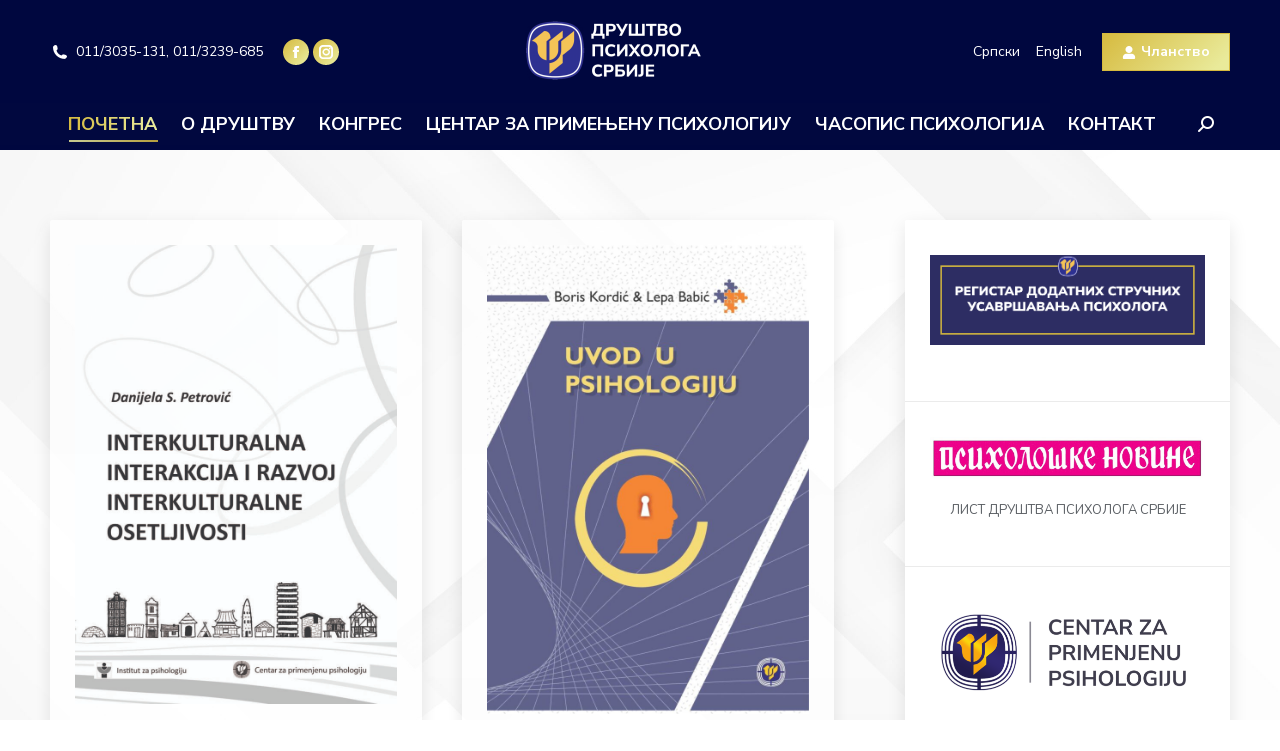

--- FILE ---
content_type: text/html; charset=UTF-8
request_url: https://www.dps.org.rs/page/94/?id=489&start=790
body_size: 111761
content:
<!DOCTYPE html>
<!--[if !(IE 6) | !(IE 7) | !(IE 8)  ]><!-->
<html lang="sr-RS" class="no-js">
<!--<![endif]-->
<head>
	<meta charset="UTF-8" />
				<meta name="viewport" content="width=device-width, initial-scale=1, maximum-scale=1, user-scalable=0"/>
			<meta name="theme-color" content="#d6ba3e"/>	<link rel="profile" href="https://gmpg.org/xfn/11" />
	<title>Друштво психолога Србије &#8211; Страна 94 &#8211; Од 1953.</title>
<meta name='robots' content='max-image-preview:large' />
<link rel='dns-prefetch' href='//fonts.googleapis.com' />
<link rel="alternate" type="application/rss+xml" title="Друштво психолога Србије &raquo; довод" href="https://www.dps.org.rs/feed/" />
<link rel="alternate" type="application/rss+xml" title="Друштво психолога Србије &raquo; довод коментара" href="https://www.dps.org.rs/comments/feed/" />
<link rel="alternate" title="oEmbed (JSON)" type="application/json+oembed" href="https://www.dps.org.rs/wp-json/oembed/1.0/embed?url=https%3A%2F%2Fwww.dps.org.rs%2F" />
<link rel="alternate" title="oEmbed (XML)" type="text/xml+oembed" href="https://www.dps.org.rs/wp-json/oembed/1.0/embed?url=https%3A%2F%2Fwww.dps.org.rs%2F&#038;format=xml" />
<style id='wp-img-auto-sizes-contain-inline-css'>
img:is([sizes=auto i],[sizes^="auto," i]){contain-intrinsic-size:3000px 1500px}
/*# sourceURL=wp-img-auto-sizes-contain-inline-css */
</style>
<style id='wp-emoji-styles-inline-css'>

	img.wp-smiley, img.emoji {
		display: inline !important;
		border: none !important;
		box-shadow: none !important;
		height: 1em !important;
		width: 1em !important;
		margin: 0 0.07em !important;
		vertical-align: -0.1em !important;
		background: none !important;
		padding: 0 !important;
	}
/*# sourceURL=wp-emoji-styles-inline-css */
</style>
<style id='wp-block-library-inline-css'>
:root{--wp-block-synced-color:#7a00df;--wp-block-synced-color--rgb:122,0,223;--wp-bound-block-color:var(--wp-block-synced-color);--wp-editor-canvas-background:#ddd;--wp-admin-theme-color:#007cba;--wp-admin-theme-color--rgb:0,124,186;--wp-admin-theme-color-darker-10:#006ba1;--wp-admin-theme-color-darker-10--rgb:0,107,160.5;--wp-admin-theme-color-darker-20:#005a87;--wp-admin-theme-color-darker-20--rgb:0,90,135;--wp-admin-border-width-focus:2px}@media (min-resolution:192dpi){:root{--wp-admin-border-width-focus:1.5px}}.wp-element-button{cursor:pointer}:root .has-very-light-gray-background-color{background-color:#eee}:root .has-very-dark-gray-background-color{background-color:#313131}:root .has-very-light-gray-color{color:#eee}:root .has-very-dark-gray-color{color:#313131}:root .has-vivid-green-cyan-to-vivid-cyan-blue-gradient-background{background:linear-gradient(135deg,#00d084,#0693e3)}:root .has-purple-crush-gradient-background{background:linear-gradient(135deg,#34e2e4,#4721fb 50%,#ab1dfe)}:root .has-hazy-dawn-gradient-background{background:linear-gradient(135deg,#faaca8,#dad0ec)}:root .has-subdued-olive-gradient-background{background:linear-gradient(135deg,#fafae1,#67a671)}:root .has-atomic-cream-gradient-background{background:linear-gradient(135deg,#fdd79a,#004a59)}:root .has-nightshade-gradient-background{background:linear-gradient(135deg,#330968,#31cdcf)}:root .has-midnight-gradient-background{background:linear-gradient(135deg,#020381,#2874fc)}:root{--wp--preset--font-size--normal:16px;--wp--preset--font-size--huge:42px}.has-regular-font-size{font-size:1em}.has-larger-font-size{font-size:2.625em}.has-normal-font-size{font-size:var(--wp--preset--font-size--normal)}.has-huge-font-size{font-size:var(--wp--preset--font-size--huge)}.has-text-align-center{text-align:center}.has-text-align-left{text-align:left}.has-text-align-right{text-align:right}.has-fit-text{white-space:nowrap!important}#end-resizable-editor-section{display:none}.aligncenter{clear:both}.items-justified-left{justify-content:flex-start}.items-justified-center{justify-content:center}.items-justified-right{justify-content:flex-end}.items-justified-space-between{justify-content:space-between}.screen-reader-text{border:0;clip-path:inset(50%);height:1px;margin:-1px;overflow:hidden;padding:0;position:absolute;width:1px;word-wrap:normal!important}.screen-reader-text:focus{background-color:#ddd;clip-path:none;color:#444;display:block;font-size:1em;height:auto;left:5px;line-height:normal;padding:15px 23px 14px;text-decoration:none;top:5px;width:auto;z-index:100000}html :where(.has-border-color){border-style:solid}html :where([style*=border-top-color]){border-top-style:solid}html :where([style*=border-right-color]){border-right-style:solid}html :where([style*=border-bottom-color]){border-bottom-style:solid}html :where([style*=border-left-color]){border-left-style:solid}html :where([style*=border-width]){border-style:solid}html :where([style*=border-top-width]){border-top-style:solid}html :where([style*=border-right-width]){border-right-style:solid}html :where([style*=border-bottom-width]){border-bottom-style:solid}html :where([style*=border-left-width]){border-left-style:solid}html :where(img[class*=wp-image-]){height:auto;max-width:100%}:where(figure){margin:0 0 1em}html :where(.is-position-sticky){--wp-admin--admin-bar--position-offset:var(--wp-admin--admin-bar--height,0px)}@media screen and (max-width:600px){html :where(.is-position-sticky){--wp-admin--admin-bar--position-offset:0px}}

/*# sourceURL=wp-block-library-inline-css */
</style><style id='wp-block-image-inline-css'>
.wp-block-image>a,.wp-block-image>figure>a{display:inline-block}.wp-block-image img{box-sizing:border-box;height:auto;max-width:100%;vertical-align:bottom}@media not (prefers-reduced-motion){.wp-block-image img.hide{visibility:hidden}.wp-block-image img.show{animation:show-content-image .4s}}.wp-block-image[style*=border-radius] img,.wp-block-image[style*=border-radius]>a{border-radius:inherit}.wp-block-image.has-custom-border img{box-sizing:border-box}.wp-block-image.aligncenter{text-align:center}.wp-block-image.alignfull>a,.wp-block-image.alignwide>a{width:100%}.wp-block-image.alignfull img,.wp-block-image.alignwide img{height:auto;width:100%}.wp-block-image .aligncenter,.wp-block-image .alignleft,.wp-block-image .alignright,.wp-block-image.aligncenter,.wp-block-image.alignleft,.wp-block-image.alignright{display:table}.wp-block-image .aligncenter>figcaption,.wp-block-image .alignleft>figcaption,.wp-block-image .alignright>figcaption,.wp-block-image.aligncenter>figcaption,.wp-block-image.alignleft>figcaption,.wp-block-image.alignright>figcaption{caption-side:bottom;display:table-caption}.wp-block-image .alignleft{float:left;margin:.5em 1em .5em 0}.wp-block-image .alignright{float:right;margin:.5em 0 .5em 1em}.wp-block-image .aligncenter{margin-left:auto;margin-right:auto}.wp-block-image :where(figcaption){margin-bottom:1em;margin-top:.5em}.wp-block-image.is-style-circle-mask img{border-radius:9999px}@supports ((-webkit-mask-image:none) or (mask-image:none)) or (-webkit-mask-image:none){.wp-block-image.is-style-circle-mask img{border-radius:0;-webkit-mask-image:url('data:image/svg+xml;utf8,<svg viewBox="0 0 100 100" xmlns="http://www.w3.org/2000/svg"><circle cx="50" cy="50" r="50"/></svg>');mask-image:url('data:image/svg+xml;utf8,<svg viewBox="0 0 100 100" xmlns="http://www.w3.org/2000/svg"><circle cx="50" cy="50" r="50"/></svg>');mask-mode:alpha;-webkit-mask-position:center;mask-position:center;-webkit-mask-repeat:no-repeat;mask-repeat:no-repeat;-webkit-mask-size:contain;mask-size:contain}}:root :where(.wp-block-image.is-style-rounded img,.wp-block-image .is-style-rounded img){border-radius:9999px}.wp-block-image figure{margin:0}.wp-lightbox-container{display:flex;flex-direction:column;position:relative}.wp-lightbox-container img{cursor:zoom-in}.wp-lightbox-container img:hover+button{opacity:1}.wp-lightbox-container button{align-items:center;backdrop-filter:blur(16px) saturate(180%);background-color:#5a5a5a40;border:none;border-radius:4px;cursor:zoom-in;display:flex;height:20px;justify-content:center;opacity:0;padding:0;position:absolute;right:16px;text-align:center;top:16px;width:20px;z-index:100}@media not (prefers-reduced-motion){.wp-lightbox-container button{transition:opacity .2s ease}}.wp-lightbox-container button:focus-visible{outline:3px auto #5a5a5a40;outline:3px auto -webkit-focus-ring-color;outline-offset:3px}.wp-lightbox-container button:hover{cursor:pointer;opacity:1}.wp-lightbox-container button:focus{opacity:1}.wp-lightbox-container button:focus,.wp-lightbox-container button:hover,.wp-lightbox-container button:not(:hover):not(:active):not(.has-background){background-color:#5a5a5a40;border:none}.wp-lightbox-overlay{box-sizing:border-box;cursor:zoom-out;height:100vh;left:0;overflow:hidden;position:fixed;top:0;visibility:hidden;width:100%;z-index:100000}.wp-lightbox-overlay .close-button{align-items:center;cursor:pointer;display:flex;justify-content:center;min-height:40px;min-width:40px;padding:0;position:absolute;right:calc(env(safe-area-inset-right) + 16px);top:calc(env(safe-area-inset-top) + 16px);z-index:5000000}.wp-lightbox-overlay .close-button:focus,.wp-lightbox-overlay .close-button:hover,.wp-lightbox-overlay .close-button:not(:hover):not(:active):not(.has-background){background:none;border:none}.wp-lightbox-overlay .lightbox-image-container{height:var(--wp--lightbox-container-height);left:50%;overflow:hidden;position:absolute;top:50%;transform:translate(-50%,-50%);transform-origin:top left;width:var(--wp--lightbox-container-width);z-index:9999999999}.wp-lightbox-overlay .wp-block-image{align-items:center;box-sizing:border-box;display:flex;height:100%;justify-content:center;margin:0;position:relative;transform-origin:0 0;width:100%;z-index:3000000}.wp-lightbox-overlay .wp-block-image img{height:var(--wp--lightbox-image-height);min-height:var(--wp--lightbox-image-height);min-width:var(--wp--lightbox-image-width);width:var(--wp--lightbox-image-width)}.wp-lightbox-overlay .wp-block-image figcaption{display:none}.wp-lightbox-overlay button{background:none;border:none}.wp-lightbox-overlay .scrim{background-color:#fff;height:100%;opacity:.9;position:absolute;width:100%;z-index:2000000}.wp-lightbox-overlay.active{visibility:visible}@media not (prefers-reduced-motion){.wp-lightbox-overlay.active{animation:turn-on-visibility .25s both}.wp-lightbox-overlay.active img{animation:turn-on-visibility .35s both}.wp-lightbox-overlay.show-closing-animation:not(.active){animation:turn-off-visibility .35s both}.wp-lightbox-overlay.show-closing-animation:not(.active) img{animation:turn-off-visibility .25s both}.wp-lightbox-overlay.zoom.active{animation:none;opacity:1;visibility:visible}.wp-lightbox-overlay.zoom.active .lightbox-image-container{animation:lightbox-zoom-in .4s}.wp-lightbox-overlay.zoom.active .lightbox-image-container img{animation:none}.wp-lightbox-overlay.zoom.active .scrim{animation:turn-on-visibility .4s forwards}.wp-lightbox-overlay.zoom.show-closing-animation:not(.active){animation:none}.wp-lightbox-overlay.zoom.show-closing-animation:not(.active) .lightbox-image-container{animation:lightbox-zoom-out .4s}.wp-lightbox-overlay.zoom.show-closing-animation:not(.active) .lightbox-image-container img{animation:none}.wp-lightbox-overlay.zoom.show-closing-animation:not(.active) .scrim{animation:turn-off-visibility .4s forwards}}@keyframes show-content-image{0%{visibility:hidden}99%{visibility:hidden}to{visibility:visible}}@keyframes turn-on-visibility{0%{opacity:0}to{opacity:1}}@keyframes turn-off-visibility{0%{opacity:1;visibility:visible}99%{opacity:0;visibility:visible}to{opacity:0;visibility:hidden}}@keyframes lightbox-zoom-in{0%{transform:translate(calc((-100vw + var(--wp--lightbox-scrollbar-width))/2 + var(--wp--lightbox-initial-left-position)),calc(-50vh + var(--wp--lightbox-initial-top-position))) scale(var(--wp--lightbox-scale))}to{transform:translate(-50%,-50%) scale(1)}}@keyframes lightbox-zoom-out{0%{transform:translate(-50%,-50%) scale(1);visibility:visible}99%{visibility:visible}to{transform:translate(calc((-100vw + var(--wp--lightbox-scrollbar-width))/2 + var(--wp--lightbox-initial-left-position)),calc(-50vh + var(--wp--lightbox-initial-top-position))) scale(var(--wp--lightbox-scale));visibility:hidden}}
/*# sourceURL=https://www.dps.org.rs/wp-includes/blocks/image/style.min.css */
</style>
<style id='wp-block-image-theme-inline-css'>
:root :where(.wp-block-image figcaption){color:#555;font-size:13px;text-align:center}.is-dark-theme :root :where(.wp-block-image figcaption){color:#ffffffa6}.wp-block-image{margin:0 0 1em}
/*# sourceURL=https://www.dps.org.rs/wp-includes/blocks/image/theme.min.css */
</style>
<style id='wp-block-group-inline-css'>
.wp-block-group{box-sizing:border-box}:where(.wp-block-group.wp-block-group-is-layout-constrained){position:relative}
/*# sourceURL=https://www.dps.org.rs/wp-includes/blocks/group/style.min.css */
</style>
<style id='wp-block-group-theme-inline-css'>
:where(.wp-block-group.has-background){padding:1.25em 2.375em}
/*# sourceURL=https://www.dps.org.rs/wp-includes/blocks/group/theme.min.css */
</style>
<style id='wp-block-paragraph-inline-css'>
.is-small-text{font-size:.875em}.is-regular-text{font-size:1em}.is-large-text{font-size:2.25em}.is-larger-text{font-size:3em}.has-drop-cap:not(:focus):first-letter{float:left;font-size:8.4em;font-style:normal;font-weight:100;line-height:.68;margin:.05em .1em 0 0;text-transform:uppercase}body.rtl .has-drop-cap:not(:focus):first-letter{float:none;margin-left:.1em}p.has-drop-cap.has-background{overflow:hidden}:root :where(p.has-background){padding:1.25em 2.375em}:where(p.has-text-color:not(.has-link-color)) a{color:inherit}p.has-text-align-left[style*="writing-mode:vertical-lr"],p.has-text-align-right[style*="writing-mode:vertical-rl"]{rotate:180deg}
/*# sourceURL=https://www.dps.org.rs/wp-includes/blocks/paragraph/style.min.css */
</style>
<style id='global-styles-inline-css'>
:root{--wp--preset--aspect-ratio--square: 1;--wp--preset--aspect-ratio--4-3: 4/3;--wp--preset--aspect-ratio--3-4: 3/4;--wp--preset--aspect-ratio--3-2: 3/2;--wp--preset--aspect-ratio--2-3: 2/3;--wp--preset--aspect-ratio--16-9: 16/9;--wp--preset--aspect-ratio--9-16: 9/16;--wp--preset--color--black: #000000;--wp--preset--color--cyan-bluish-gray: #abb8c3;--wp--preset--color--white: #FFF;--wp--preset--color--pale-pink: #f78da7;--wp--preset--color--vivid-red: #cf2e2e;--wp--preset--color--luminous-vivid-orange: #ff6900;--wp--preset--color--luminous-vivid-amber: #fcb900;--wp--preset--color--light-green-cyan: #7bdcb5;--wp--preset--color--vivid-green-cyan: #00d084;--wp--preset--color--pale-cyan-blue: #8ed1fc;--wp--preset--color--vivid-cyan-blue: #0693e3;--wp--preset--color--vivid-purple: #9b51e0;--wp--preset--color--accent: #d6ba3e;--wp--preset--color--dark-gray: #111;--wp--preset--color--light-gray: #767676;--wp--preset--gradient--vivid-cyan-blue-to-vivid-purple: linear-gradient(135deg,rgb(6,147,227) 0%,rgb(155,81,224) 100%);--wp--preset--gradient--light-green-cyan-to-vivid-green-cyan: linear-gradient(135deg,rgb(122,220,180) 0%,rgb(0,208,130) 100%);--wp--preset--gradient--luminous-vivid-amber-to-luminous-vivid-orange: linear-gradient(135deg,rgb(252,185,0) 0%,rgb(255,105,0) 100%);--wp--preset--gradient--luminous-vivid-orange-to-vivid-red: linear-gradient(135deg,rgb(255,105,0) 0%,rgb(207,46,46) 100%);--wp--preset--gradient--very-light-gray-to-cyan-bluish-gray: linear-gradient(135deg,rgb(238,238,238) 0%,rgb(169,184,195) 100%);--wp--preset--gradient--cool-to-warm-spectrum: linear-gradient(135deg,rgb(74,234,220) 0%,rgb(151,120,209) 20%,rgb(207,42,186) 40%,rgb(238,44,130) 60%,rgb(251,105,98) 80%,rgb(254,248,76) 100%);--wp--preset--gradient--blush-light-purple: linear-gradient(135deg,rgb(255,206,236) 0%,rgb(152,150,240) 100%);--wp--preset--gradient--blush-bordeaux: linear-gradient(135deg,rgb(254,205,165) 0%,rgb(254,45,45) 50%,rgb(107,0,62) 100%);--wp--preset--gradient--luminous-dusk: linear-gradient(135deg,rgb(255,203,112) 0%,rgb(199,81,192) 50%,rgb(65,88,208) 100%);--wp--preset--gradient--pale-ocean: linear-gradient(135deg,rgb(255,245,203) 0%,rgb(182,227,212) 50%,rgb(51,167,181) 100%);--wp--preset--gradient--electric-grass: linear-gradient(135deg,rgb(202,248,128) 0%,rgb(113,206,126) 100%);--wp--preset--gradient--midnight: linear-gradient(135deg,rgb(2,3,129) 0%,rgb(40,116,252) 100%);--wp--preset--font-size--small: 13px;--wp--preset--font-size--medium: 20px;--wp--preset--font-size--large: 36px;--wp--preset--font-size--x-large: 42px;--wp--preset--spacing--20: 0.44rem;--wp--preset--spacing--30: 0.67rem;--wp--preset--spacing--40: 1rem;--wp--preset--spacing--50: 1.5rem;--wp--preset--spacing--60: 2.25rem;--wp--preset--spacing--70: 3.38rem;--wp--preset--spacing--80: 5.06rem;--wp--preset--shadow--natural: 6px 6px 9px rgba(0, 0, 0, 0.2);--wp--preset--shadow--deep: 12px 12px 50px rgba(0, 0, 0, 0.4);--wp--preset--shadow--sharp: 6px 6px 0px rgba(0, 0, 0, 0.2);--wp--preset--shadow--outlined: 6px 6px 0px -3px rgb(255, 255, 255), 6px 6px rgb(0, 0, 0);--wp--preset--shadow--crisp: 6px 6px 0px rgb(0, 0, 0);}:where(.is-layout-flex){gap: 0.5em;}:where(.is-layout-grid){gap: 0.5em;}body .is-layout-flex{display: flex;}.is-layout-flex{flex-wrap: wrap;align-items: center;}.is-layout-flex > :is(*, div){margin: 0;}body .is-layout-grid{display: grid;}.is-layout-grid > :is(*, div){margin: 0;}:where(.wp-block-columns.is-layout-flex){gap: 2em;}:where(.wp-block-columns.is-layout-grid){gap: 2em;}:where(.wp-block-post-template.is-layout-flex){gap: 1.25em;}:where(.wp-block-post-template.is-layout-grid){gap: 1.25em;}.has-black-color{color: var(--wp--preset--color--black) !important;}.has-cyan-bluish-gray-color{color: var(--wp--preset--color--cyan-bluish-gray) !important;}.has-white-color{color: var(--wp--preset--color--white) !important;}.has-pale-pink-color{color: var(--wp--preset--color--pale-pink) !important;}.has-vivid-red-color{color: var(--wp--preset--color--vivid-red) !important;}.has-luminous-vivid-orange-color{color: var(--wp--preset--color--luminous-vivid-orange) !important;}.has-luminous-vivid-amber-color{color: var(--wp--preset--color--luminous-vivid-amber) !important;}.has-light-green-cyan-color{color: var(--wp--preset--color--light-green-cyan) !important;}.has-vivid-green-cyan-color{color: var(--wp--preset--color--vivid-green-cyan) !important;}.has-pale-cyan-blue-color{color: var(--wp--preset--color--pale-cyan-blue) !important;}.has-vivid-cyan-blue-color{color: var(--wp--preset--color--vivid-cyan-blue) !important;}.has-vivid-purple-color{color: var(--wp--preset--color--vivid-purple) !important;}.has-black-background-color{background-color: var(--wp--preset--color--black) !important;}.has-cyan-bluish-gray-background-color{background-color: var(--wp--preset--color--cyan-bluish-gray) !important;}.has-white-background-color{background-color: var(--wp--preset--color--white) !important;}.has-pale-pink-background-color{background-color: var(--wp--preset--color--pale-pink) !important;}.has-vivid-red-background-color{background-color: var(--wp--preset--color--vivid-red) !important;}.has-luminous-vivid-orange-background-color{background-color: var(--wp--preset--color--luminous-vivid-orange) !important;}.has-luminous-vivid-amber-background-color{background-color: var(--wp--preset--color--luminous-vivid-amber) !important;}.has-light-green-cyan-background-color{background-color: var(--wp--preset--color--light-green-cyan) !important;}.has-vivid-green-cyan-background-color{background-color: var(--wp--preset--color--vivid-green-cyan) !important;}.has-pale-cyan-blue-background-color{background-color: var(--wp--preset--color--pale-cyan-blue) !important;}.has-vivid-cyan-blue-background-color{background-color: var(--wp--preset--color--vivid-cyan-blue) !important;}.has-vivid-purple-background-color{background-color: var(--wp--preset--color--vivid-purple) !important;}.has-black-border-color{border-color: var(--wp--preset--color--black) !important;}.has-cyan-bluish-gray-border-color{border-color: var(--wp--preset--color--cyan-bluish-gray) !important;}.has-white-border-color{border-color: var(--wp--preset--color--white) !important;}.has-pale-pink-border-color{border-color: var(--wp--preset--color--pale-pink) !important;}.has-vivid-red-border-color{border-color: var(--wp--preset--color--vivid-red) !important;}.has-luminous-vivid-orange-border-color{border-color: var(--wp--preset--color--luminous-vivid-orange) !important;}.has-luminous-vivid-amber-border-color{border-color: var(--wp--preset--color--luminous-vivid-amber) !important;}.has-light-green-cyan-border-color{border-color: var(--wp--preset--color--light-green-cyan) !important;}.has-vivid-green-cyan-border-color{border-color: var(--wp--preset--color--vivid-green-cyan) !important;}.has-pale-cyan-blue-border-color{border-color: var(--wp--preset--color--pale-cyan-blue) !important;}.has-vivid-cyan-blue-border-color{border-color: var(--wp--preset--color--vivid-cyan-blue) !important;}.has-vivid-purple-border-color{border-color: var(--wp--preset--color--vivid-purple) !important;}.has-vivid-cyan-blue-to-vivid-purple-gradient-background{background: var(--wp--preset--gradient--vivid-cyan-blue-to-vivid-purple) !important;}.has-light-green-cyan-to-vivid-green-cyan-gradient-background{background: var(--wp--preset--gradient--light-green-cyan-to-vivid-green-cyan) !important;}.has-luminous-vivid-amber-to-luminous-vivid-orange-gradient-background{background: var(--wp--preset--gradient--luminous-vivid-amber-to-luminous-vivid-orange) !important;}.has-luminous-vivid-orange-to-vivid-red-gradient-background{background: var(--wp--preset--gradient--luminous-vivid-orange-to-vivid-red) !important;}.has-very-light-gray-to-cyan-bluish-gray-gradient-background{background: var(--wp--preset--gradient--very-light-gray-to-cyan-bluish-gray) !important;}.has-cool-to-warm-spectrum-gradient-background{background: var(--wp--preset--gradient--cool-to-warm-spectrum) !important;}.has-blush-light-purple-gradient-background{background: var(--wp--preset--gradient--blush-light-purple) !important;}.has-blush-bordeaux-gradient-background{background: var(--wp--preset--gradient--blush-bordeaux) !important;}.has-luminous-dusk-gradient-background{background: var(--wp--preset--gradient--luminous-dusk) !important;}.has-pale-ocean-gradient-background{background: var(--wp--preset--gradient--pale-ocean) !important;}.has-electric-grass-gradient-background{background: var(--wp--preset--gradient--electric-grass) !important;}.has-midnight-gradient-background{background: var(--wp--preset--gradient--midnight) !important;}.has-small-font-size{font-size: var(--wp--preset--font-size--small) !important;}.has-medium-font-size{font-size: var(--wp--preset--font-size--medium) !important;}.has-large-font-size{font-size: var(--wp--preset--font-size--large) !important;}.has-x-large-font-size{font-size: var(--wp--preset--font-size--x-large) !important;}
/*# sourceURL=global-styles-inline-css */
</style>
<style id='core-block-supports-inline-css'>
.wp-container-core-group-is-layout-4b2eccd6{flex-direction:column;align-items:center;}
/*# sourceURL=core-block-supports-inline-css */
</style>

<style id='classic-theme-styles-inline-css'>
/*! This file is auto-generated */
.wp-block-button__link{color:#fff;background-color:#32373c;border-radius:9999px;box-shadow:none;text-decoration:none;padding:calc(.667em + 2px) calc(1.333em + 2px);font-size:1.125em}.wp-block-file__button{background:#32373c;color:#fff;text-decoration:none}
/*# sourceURL=/wp-includes/css/classic-themes.min.css */
</style>
<link rel='stylesheet' id='ub-extension-style-css-css' href='https://www.dps.org.rs/wp-content/plugins/ultimate-blocks/src/extensions/style.css?ver=6.9' media='all' />
<link rel='stylesheet' id='wpsm_servicebox-font-awesome-front-css' href='https://www.dps.org.rs/wp-content/plugins/service-box/assets/css/font-awesome/css/font-awesome.min.css?ver=6.9' media='all' />
<link rel='stylesheet' id='wpsm_servicebox_bootstrap-front-css' href='https://www.dps.org.rs/wp-content/plugins/service-box/assets/css/bootstrap-front.css?ver=6.9' media='all' />
<link rel='stylesheet' id='wpsm_servicebox_owl-carousel-css-css' href='https://www.dps.org.rs/wp-content/plugins/service-box/assets/css/owl.carousel.min.css?ver=6.9' media='all' />
<link rel='stylesheet' id='the7-font-css' href='https://www.dps.org.rs/wp-content/themes/dt-the7/fonts/icomoon-the7-font/icomoon-the7-font.min.css?ver=12.8.1.1' media='all' />
<link rel='stylesheet' id='the7-awesome-fonts-css' href='https://www.dps.org.rs/wp-content/themes/dt-the7/fonts/FontAwesome/css/all.min.css?ver=12.8.1.1' media='all' />
<link rel='stylesheet' id='the7-icomoon-brankic-32x32-css' href='https://www.dps.org.rs/wp-content/uploads/smile_fonts/icomoon-brankic-32x32/icomoon-brankic-32x32.css?ver=6.9' media='all' />
<link rel='stylesheet' id='the7-icomoon-free-social-contact-16x16-css' href='https://www.dps.org.rs/wp-content/uploads/smile_fonts/icomoon-free-social-contact-16x16/icomoon-free-social-contact-16x16.css?ver=6.9' media='all' />
<link rel='stylesheet' id='dt-web-fonts-css' href='https://fonts.googleapis.com/css?family=Nunito+Sans:300,400,500,600,700%7CRoboto:400,500,600,700%7CNunito:400,400italic,500,600,700' media='all' />
<link rel='stylesheet' id='dt-main-css' href='https://www.dps.org.rs/wp-content/themes/dt-the7/css/main.min.css?ver=12.8.1.1' media='all' />
<style id='dt-main-inline-css'>
body #load {
  display: block;
  height: 100%;
  overflow: hidden;
  position: fixed;
  width: 100%;
  z-index: 9901;
  opacity: 1;
  visibility: visible;
  transition: all .35s ease-out;
}
.load-wrap {
  width: 100%;
  height: 100%;
  background-position: center center;
  background-repeat: no-repeat;
  text-align: center;
  display: -ms-flexbox;
  display: -ms-flex;
  display: flex;
  -ms-align-items: center;
  -ms-flex-align: center;
  align-items: center;
  -ms-flex-flow: column wrap;
  flex-flow: column wrap;
  -ms-flex-pack: center;
  -ms-justify-content: center;
  justify-content: center;
}
.load-wrap > svg {
  position: absolute;
  top: 50%;
  left: 50%;
  transform: translate(-50%,-50%);
}
#load {
  background: var(--the7-elementor-beautiful-loading-bg,transparent linear-gradient(135deg, #d6ba3e 0%, #e9ea9a 90%));
  --the7-beautiful-spinner-color2: var(--the7-beautiful-spinner-color,#ffffff);
}

/*# sourceURL=dt-main-inline-css */
</style>
<link rel='stylesheet' id='the7-custom-scrollbar-css' href='https://www.dps.org.rs/wp-content/themes/dt-the7/lib/custom-scrollbar/custom-scrollbar.min.css?ver=12.8.1.1' media='all' />
<link rel='stylesheet' id='the7-css-vars-css' href='https://www.dps.org.rs/wp-content/uploads/the7-css/css-vars.css?ver=c7f6d8965012' media='all' />
<link rel='stylesheet' id='dt-custom-css' href='https://www.dps.org.rs/wp-content/uploads/the7-css/custom.css?ver=c7f6d8965012' media='all' />
<link rel='stylesheet' id='dt-media-css' href='https://www.dps.org.rs/wp-content/uploads/the7-css/media.css?ver=c7f6d8965012' media='all' />
<link rel='stylesheet' id='the7-mega-menu-css' href='https://www.dps.org.rs/wp-content/uploads/the7-css/mega-menu.css?ver=c7f6d8965012' media='all' />
<link rel='stylesheet' id='the7-elements-css' href='https://www.dps.org.rs/wp-content/uploads/the7-css/post-type-dynamic.css?ver=c7f6d8965012' media='all' />
<link rel='stylesheet' id='style-css' href='https://www.dps.org.rs/wp-content/themes/dt-the7/style.css?ver=12.8.1.1' media='all' />
<script src="https://www.dps.org.rs/wp-includes/js/jquery/jquery.min.js?ver=3.7.1" id="jquery-core-js"></script>
<script src="https://www.dps.org.rs/wp-includes/js/jquery/jquery-migrate.min.js?ver=3.4.1" id="jquery-migrate-js"></script>
<script src="https://www.dps.org.rs/wp-content/plugins/service-box/assets/js/owl.carousel.min.js?ver=1" id="wpsm_servicebox_owl.carousel.min.js-js"></script>
<script id="dt-above-fold-js-extra">
var dtLocal = {"themeUrl":"https://www.dps.org.rs/wp-content/themes/dt-the7","passText":"To view this protected post, enter the password below:","moreButtonText":{"loading":"Loading...","loadMore":"Load more"},"postID":"1991","ajaxurl":"https://www.dps.org.rs/wp-admin/admin-ajax.php","REST":{"baseUrl":"https://www.dps.org.rs/wp-json/the7/v1","endpoints":{"sendMail":"/send-mail"}},"contactMessages":{"required":"One or more fields have an error. Please check and try again.","terms":"Please accept the privacy policy.","fillTheCaptchaError":"Please, fill the captcha."},"captchaSiteKey":"","ajaxNonce":"0af292b34e","pageData":{"type":"page","template":"blog","layout":"masonry"},"themeSettings":{"smoothScroll":"off","lazyLoading":false,"desktopHeader":{"height":150},"ToggleCaptionEnabled":"disabled","ToggleCaption":"Navigation","floatingHeader":{"showAfter":140,"showMenu":true,"height":64,"logo":{"showLogo":true,"html":"\u003Cimg class=\" preload-me\" src=\"https://www.dps.org.rs/wp-content/uploads/2023/02/dpslogo@2x.png\" srcset=\"https://www.dps.org.rs/wp-content/uploads/2023/02/dpslogo@2x.png 392w\" width=\"196\" height=\"80\"   sizes=\"196px\" alt=\"\u0414\u0440\u0443\u0448\u0442\u0432\u043e \u043f\u0441\u0438\u0445\u043e\u043b\u043e\u0433\u0430 \u0421\u0440\u0431\u0438\u0458\u0435\" /\u003E","url":"https://www.dps.org.rs/"}},"topLine":{"floatingTopLine":{"logo":{"showLogo":false,"html":""}}},"mobileHeader":{"firstSwitchPoint":1050,"secondSwitchPoint":778,"firstSwitchPointHeight":60,"secondSwitchPointHeight":80,"mobileToggleCaptionEnabled":"right","mobileToggleCaption":""},"stickyMobileHeaderFirstSwitch":{"logo":{"html":"\u003Cimg class=\" preload-me\" src=\"https://www.dps.org.rs/wp-content/uploads/2023/02/dpslogo@2x.png\" srcset=\"https://www.dps.org.rs/wp-content/uploads/2023/02/dpslogo@2x.png 392w\" width=\"196\" height=\"80\"   sizes=\"196px\" alt=\"\u0414\u0440\u0443\u0448\u0442\u0432\u043e \u043f\u0441\u0438\u0445\u043e\u043b\u043e\u0433\u0430 \u0421\u0440\u0431\u0438\u0458\u0435\" /\u003E"}},"stickyMobileHeaderSecondSwitch":{"logo":{"html":"\u003Cimg class=\" preload-me\" src=\"https://www.dps.org.rs/wp-content/uploads/2023/02/dpslogo@2x.png\" srcset=\"https://www.dps.org.rs/wp-content/uploads/2023/02/dpslogo@2x.png 392w\" width=\"196\" height=\"80\"   sizes=\"196px\" alt=\"\u0414\u0440\u0443\u0448\u0442\u0432\u043e \u043f\u0441\u0438\u0445\u043e\u043b\u043e\u0433\u0430 \u0421\u0440\u0431\u0438\u0458\u0435\" /\u003E"}},"sidebar":{"switchPoint":992},"boxedWidth":"1340px"}};
var dtShare = {"shareButtonText":{"facebook":"Share on Facebook","twitter":"Share on X","pinterest":"Pin it","linkedin":"Share on Linkedin","whatsapp":"Share on Whatsapp"},"overlayOpacity":"85"};
//# sourceURL=dt-above-fold-js-extra
</script>
<script src="https://www.dps.org.rs/wp-content/themes/dt-the7/js/above-the-fold.min.js?ver=12.8.1.1" id="dt-above-fold-js"></script>
<link rel="https://api.w.org/" href="https://www.dps.org.rs/wp-json/" /><link rel="alternate" title="JSON" type="application/json" href="https://www.dps.org.rs/wp-json/wp/v2/pages/1991" /><link rel="EditURI" type="application/rsd+xml" title="RSD" href="https://www.dps.org.rs/xmlrpc.php?rsd" />
<meta name="generator" content="WordPress 6.9" />
<link rel="canonical" href="https://www.dps.org.rs/94/" />
<link rel='shortlink' href='https://www.dps.org.rs/' />
<meta name="cdp-version" content="1.5.0" /><meta property="og:site_name" content="Друштво психолога Србије" />
<meta property="og:title" content="Почетна" />
<meta property="og:image" content="https://www.dps.org.rs/wp-content/uploads/2023/02/Kongres-psihologa-2023-baneri_1600x400-CIR.jpg" />
<meta property="og:url" content="https://www.dps.org.rs/" />
<meta property="og:type" content="website" />
<script type="text/javascript" id="the7-loader-script">
document.addEventListener("DOMContentLoaded", function(event) {
	var load = document.getElementById("load");
	if(!load.classList.contains('loader-removed')){
		var removeLoading = setTimeout(function() {
			load.className += " loader-removed";
		}, 300);
	}
});
</script>
		<link rel="icon" href="https://www.dps.org.rs/wp-content/uploads/2023/01/favicon.png" type="image/png" sizes="16x16"/></head>
<body id="the7-body" class="home paged wp-singular page-template page-template-template-blog-masonry page-template-template-blog-masonry-php page page-id-1991 wp-custom-logo wp-embed-responsive paged-94 page-paged-94 wp-theme-dt-the7 the7-core-ver-2.7.12 rstr-cyr transliteration-cyr cyr blog layout-masonry description-under-image title-off dt-responsive-on right-mobile-menu-close-icon ouside-menu-close-icon  fade-thin-mobile-menu-close-icon fade-medium-menu-close-icon accent-gradient fixed-page-bg srcset-enabled btn-flat custom-btn-color custom-btn-hover-color shadow-element-decoration phantom-slide phantom-disable-decoration phantom-main-logo-on floating-top-bar floating-mobile-menu-icon top-header first-switch-logo-left first-switch-menu-right second-switch-logo-left second-switch-menu-right right-mobile-menu layzr-loading-on popup-message-style the7-ver-12.8.1.1 dt-fa-compatibility">
<!-- The7 12.8.1.1 -->
<div id="load" class="ring-loader">
	<div class="load-wrap">
<style type="text/css">
    .the7-spinner {
        width: 72px;
        height: 72px;
        position: relative;
    }
    .the7-spinner > div {
        border-radius: 50%;
        width: 9px;
        left: 0;
        box-sizing: border-box;
        display: block;
        position: absolute;
        border: 9px solid #fff;
        width: 72px;
        height: 72px;
    }
    .the7-spinner-ring-bg{
        opacity: 0.25;
    }
    div.the7-spinner-ring {
        animation: spinner-animation 0.8s cubic-bezier(1, 1, 1, 1) infinite;
        border-color:var(--the7-beautiful-spinner-color2) transparent transparent transparent;
    }

    @keyframes spinner-animation{
        from{
            transform: rotate(0deg);
        }
        to {
            transform: rotate(360deg);
        }
    }
</style>

<div class="the7-spinner">
    <div class="the7-spinner-ring-bg"></div>
    <div class="the7-spinner-ring"></div>
</div></div>
</div>
<div id="page" >
	<a class="skip-link screen-reader-text" href="#content">Skip to content</a>

<div class="masthead classic-header center bg-behind-menu logo-center widgets full-height full-width shadow-mobile-header-decoration medium-mobile-menu-icon mobile-right-caption dt-parent-menu-clickable show-sub-menu-on-hover" >

	<div class="top-bar top-bar-empty top-bar-line-hide">
	<div class="top-bar-bg" ></div>
	<div class="mini-widgets left-widgets"></div><div class="mini-widgets right-widgets"></div></div>

	<header class="header-bar" role="banner">

		<div class="branding">
	<div id="site-title" class="assistive-text">Друштво психолога Србије</div>
	<div id="site-description" class="assistive-text">Од 1953.</div>
	<a class="same-logo" href="https://www.dps.org.rs/"><img class=" preload-me" src="https://www.dps.org.rs/wp-content/uploads/2023/02/dpslogo@2x.png" srcset="https://www.dps.org.rs/wp-content/uploads/2023/02/dpslogo@2x.png 392w" width="196" height="80"   sizes="196px" alt="Друштво психолога Србије" /></a><div class="mini-widgets"><span class="mini-contacts phone show-on-desktop in-top-bar-left in-menu-second-switch"><i class="fa-fw the7-mw-icon-phone-bold"></i>011/3035-131, 011/3239-685</span><div class="soc-ico show-on-desktop in-top-bar-right in-menu-second-switch accent-bg disabled-border border-off hover-custom-bg hover-disabled-border  hover-border-off"><a title="Facebook page opens in new window" href="https://www.facebook.com/profile.php?id=100057320145626" target="_blank" class="facebook"><span class="soc-font-icon"></span><span class="screen-reader-text">Facebook page opens in new window</span></a><a title="Instagram page opens in new window" href="https://www.instagram.com/drustvopsihologasrbije/" target="_blank" class="instagram"><span class="soc-font-icon"></span><span class="screen-reader-text">Instagram page opens in new window</span></a></div></div><div class="mini-widgets"><div class="mini-nav show-on-desktop near-logo-first-switch hide-on-second-switch list-type-menu select-type-menu-first-switch select-type-menu-second-switch"><ul id="top-menu"><li class="lang-item lang-item-76 lang-item-sr current-lang lang-item-first menu-item menu-item-type-custom menu-item-object-custom menu-item-home menu-item-2016-sr first depth-0"><a href='https://www.dps.org.rs/' data-level='1' hreflang='sr-RS' lang='sr-RS'><span class="menu-item-text"><span class="menu-text">Српски</span></span></a></li> <li class="lang-item lang-item-79 lang-item-en menu-item menu-item-type-custom menu-item-object-custom menu-item-2016-en depth-0"><a href='https://www.dps.org.rs/en/home/?rstr=lat' data-level='1' hreflang='en-GB' lang='en-GB'><span class="menu-item-text"><span class="menu-text">English</span></span></a></li> </ul><div class="menu-select"><span class="customSelect1"><span class="customSelectInner"><i class=" icomoon-brankic-32x32-globe"></i>Jezik</span></span></div></div><a href="https://www.dps.org.rs/clanstvo/" class="microwidget-btn mini-button header-elements-button-1 show-on-desktop near-logo-first-switch in-menu-second-switch anchor-link microwidget-btn-bg-on microwidget-btn-hover-bg-on disable-animation-bg border-on hover-border-on btn-icon-align-left" ><i class="icomoon-the7-font-the7-login-02"></i><span>Чланство</span></a></div></div>

		<nav class="navigation">

			<ul id="primary-menu" class="main-nav underline-decoration l-to-r-line gradient-hover outside-item-remove-margin"><li class="menu-item menu-item-type-post_type menu-item-object-page menu-item-home current-menu-item page_item page-item-1991 current_page_item menu-item-3501 act first depth-0"><a href='https://www.dps.org.rs/' data-level='1'><span class="menu-item-text"><span class="menu-text">Почетна</span></span></a></li> <li class="menu-item menu-item-type-post_type menu-item-object-page menu-item-has-children menu-item-2004 has-children depth-0"><a href='https://www.dps.org.rs/o-drustvu/' data-level='1' aria-haspopup='true' aria-expanded='false'><span class="menu-item-text"><span class="menu-text">О Друштву</span></span></a><ul class="sub-nav gradient-hover level-arrows-on" role="group"><li class="menu-item menu-item-type-post_type menu-item-object-page menu-item-2125 first depth-1"><a href='https://www.dps.org.rs/organizacija/' data-level='2'><span class="menu-item-text"><span class="menu-text">Организација</span></span></a></li> <li class="menu-item menu-item-type-post_type menu-item-object-page menu-item-2140 depth-1"><a href='https://www.dps.org.rs/sekcije-i-podruznice/' data-level='2'><span class="menu-item-text"><span class="menu-text">Секције и подружнице</span></span></a></li> <li class="menu-item menu-item-type-post_type menu-item-object-page menu-item-2139 depth-1"><a href='https://www.dps.org.rs/clanstvo/' data-level='2'><span class="menu-item-text"><span class="menu-text">Kако постати члан</span></span></a></li> <li class="menu-item menu-item-type-post_type menu-item-object-page menu-item-6961 depth-1"><a href='https://www.dps.org.rs/clanstvo-2/' data-level='2'><span class="menu-item-text"><span class="menu-text">Чланарина</span></span></a></li> <li class="menu-item menu-item-type-post_type menu-item-object-page menu-item-2124 depth-1"><a href='https://www.dps.org.rs/nagrade-i-priznanja/' data-level='2'><span class="menu-item-text"><span class="menu-text">Награде и признања</span></span></a></li> <li class="menu-item menu-item-type-post_type menu-item-object-page menu-item-2138 depth-1"><a href='https://www.dps.org.rs/vazna-dokumenta/' data-level='2'><span class="menu-item-text"><span class="menu-text">Важна документа</span></span></a></li> <li class="menu-item menu-item-type-post_type menu-item-object-page menu-item-2137 depth-1"><a href='https://www.dps.org.rs/psiholoska-komora/' data-level='2'><span class="menu-item-text"><span class="menu-text">Психолошка комора</span></span></a></li> <li class="menu-item menu-item-type-post_type menu-item-object-page menu-item-2136 depth-1"><a href='https://www.dps.org.rs/medjunarodna-udruzenja/' data-level='2'><span class="menu-item-text"><span class="menu-text">Међународна удружења</span></span></a></li> <li class="menu-item menu-item-type-post_type menu-item-object-page menu-item-3697 depth-1"><a href='https://www.dps.org.rs/psiholoske-novine/' class=' mega-menu-img' data-level='2'><i class="fa-fw far fa-newspaper"  ></i><span class="menu-item-text"><span class="menu-text">Психолошке новине</span></span></a></li> </ul></li> <li class="menu-item menu-item-type-post_type menu-item-object-page menu-item-has-children menu-item-2007 has-children depth-0"><a href='https://www.dps.org.rs/kongres/' data-level='1' aria-haspopup='true' aria-expanded='false'><span class="menu-item-text"><span class="menu-text">Конгрес</span></span></a><ul class="sub-nav gradient-hover level-arrows-on" role="group"><li class="menu-item menu-item-type-post_type menu-item-object-page menu-item-4145 first depth-1"><a href='https://www.dps.org.rs/kongres/program/' data-level='2'><span class="menu-item-text"><span class="menu-text">Програм</span></span></a></li> <li class="menu-item menu-item-type-post_type menu-item-object-page menu-item-2149 depth-1"><a href='https://www.dps.org.rs/kongres/organizacija-kongresa/' data-level='2'><span class="menu-item-text"><span class="menu-text">Организација Конгреса</span></span></a></li> <li class="menu-item menu-item-type-post_type menu-item-object-page menu-item-3627 depth-1"><a href='https://www.dps.org.rs/kongres/mesto-i-vreme/' data-level='2'><span class="menu-item-text"><span class="menu-text">Место и време одржавања</span></span></a></li> <li class="menu-item menu-item-type-post_type menu-item-object-page menu-item-3463 depth-1"><a href='https://www.dps.org.rs/kongres/plenarni-predavaci/' data-level='2'><span class="menu-item-text"><span class="menu-text">Пленарни предавачи</span></span></a></li> <li class="menu-item menu-item-type-post_type menu-item-object-page menu-item-2641 depth-1"><a href='https://www.dps.org.rs/kongres/prijava/' data-level='2'><span class="menu-item-text"><span class="menu-text">Пријава</span></span></a></li> <li class="menu-item menu-item-type-post_type menu-item-object-page menu-item-2654 depth-1"><a href='https://www.dps.org.rs/kongres/kotizacija/' data-level='2'><span class="menu-item-text"><span class="menu-text">Котизација</span></span></a></li> <li class="menu-item menu-item-type-post_type menu-item-object-page menu-item-2147 depth-1"><a href='https://www.dps.org.rs/kongres/knjige-rezimea/' data-level='2'><span class="menu-item-text"><span class="menu-text">Књиге резимеа</span></span></a></li> <li class="menu-item menu-item-type-post_type menu-item-object-page menu-item-2148 depth-1"><a href='https://www.dps.org.rs/kongres/galerija/' data-level='2'><span class="menu-item-text"><span class="menu-text">Галерија</span></span></a></li> </ul></li> <li class="menu-item menu-item-type-post_type menu-item-object-page menu-item-has-children menu-item-3689 has-children depth-0"><a href='https://www.dps.org.rs/cpp/' data-level='1' aria-haspopup='true' aria-expanded='false'><span class="menu-item-text"><span class="menu-text">Центар за примењену психологију</span></span></a><ul class="sub-nav gradient-hover level-arrows-on" role="group"><li class="menu-item menu-item-type-post_type menu-item-object-page menu-item-3695 first depth-1"><a href='https://www.dps.org.rs/cpp/publikacije/' data-level='2'><span class="menu-item-text"><span class="menu-text">Публикације</span></span></a></li> <li class="menu-item menu-item-type-post_type menu-item-object-page menu-item-3696 depth-1"><a href='https://www.dps.org.rs/cpp/seminari/' data-level='2'><span class="menu-item-text"><span class="menu-text">Семинари</span></span></a></li> <li class="menu-item menu-item-type-post_type menu-item-object-page menu-item-3690 depth-1"><a href='https://www.dps.org.rs/cpp/akreditovani-seminari/' data-level='2'><span class="menu-item-text"><span class="menu-text">Акредитовани семинари</span></span></a></li> <li class="menu-item menu-item-type-post_type menu-item-object-page menu-item-3694 depth-1"><a href='https://www.dps.org.rs/cpp/merni-instrumenti/' data-level='2'><span class="menu-item-text"><span class="menu-text">Мерни инструменти</span></span></a></li> <li class="menu-item menu-item-type-post_type menu-item-object-page menu-item-3691 depth-1"><a href='https://www.dps.org.rs/cpp/konkursi/' data-level='2'><span class="menu-item-text"><span class="menu-text">Конкурси</span></span></a></li> <li class="menu-item menu-item-type-post_type menu-item-object-page menu-item-3692 depth-1"><a href='https://www.dps.org.rs/cpp/konsalting-i-hr-usluge/' data-level='2'><span class="menu-item-text"><span class="menu-text">Консалтинг и кадровске услуге</span></span></a></li> <li class="menu-item menu-item-type-post_type menu-item-object-page menu-item-3693 depth-1"><a href='https://www.dps.org.rs/cpp/kontaktirajte-nas/' data-level='2'><span class="menu-item-text"><span class="menu-text">Контактирајте нас</span></span></a></li> </ul></li> <li class="menu-item menu-item-type-post_type menu-item-object-page menu-item-has-children menu-item-2629 has-children depth-0"><a href='https://www.dps.org.rs/casopis-psihologija/pregled-aktuelnog-broja/' data-level='1' aria-haspopup='true' aria-expanded='false'><span class="menu-item-text"><span class="menu-text">Часопис Психологија</span></span></a><ul class="sub-nav gradient-hover level-arrows-on" role="group"><li class="menu-item menu-item-type-post_type menu-item-object-page menu-item-2156 first depth-1"><a href='https://www.dps.org.rs/casopis-psihologija/pregled-aktuelnog-broja/' data-level='2'><span class="menu-item-text"><span class="menu-text">Преглед актуелног броја</span></span></a></li> <li class="menu-item menu-item-type-post_type menu-item-object-page menu-item-2155 depth-1"><a href='https://www.dps.org.rs/casopis-psihologija/pregled-brojeva/' data-level='2'><span class="menu-item-text"><span class="menu-text">Преглед бројева</span></span></a></li> <li class="menu-item menu-item-type-post_type menu-item-object-page menu-item-2563 depth-1"><a href='https://www.dps.org.rs/casopis-psihologija/o-casopisu/' data-level='2'><span class="menu-item-text"><span class="menu-text">О часопису</span></span></a></li> <li class="menu-item menu-item-type-post_type menu-item-object-page menu-item-2159 depth-1"><a href='https://www.dps.org.rs/casopis-psihologija/redakcija/' data-level='2'><span class="menu-item-text"><span class="menu-text">Уреднички тим</span></span></a></li> <li class="menu-item menu-item-type-post_type menu-item-object-page menu-item-2636 depth-1"><a href='https://www.dps.org.rs/casopis-psihologija/instructions-for-authors/' data-level='2'><span class="menu-item-text"><span class="menu-text">Инструкције за ауторе</span></span></a></li> <li class="menu-item menu-item-type-post_type menu-item-object-page menu-item-2635 depth-1"><a href='https://www.dps.org.rs/casopis-psihologija/instructions-for-reviewers/' data-level='2'><span class="menu-item-text"><span class="menu-text">Инструкције за рецензенте</span></span></a></li> <li class="menu-item menu-item-type-post_type menu-item-object-page menu-item-2628 depth-1"><a href='https://www.dps.org.rs/casopis-psihologija/pretplata/' data-level='2'><span class="menu-item-text"><span class="menu-text">Претплата</span></span></a></li> </ul></li> <li class="menu-item menu-item-type-post_type menu-item-object-page menu-item-2006 last depth-0"><a href='https://www.dps.org.rs/kontakt/' data-level='1'><span class="menu-item-text"><span class="menu-text">Контакт</span></span></a></li> </ul>
			<div class="mini-widgets"><div class="mini-search show-on-desktop near-logo-first-switch near-logo-second-switch popup-search custom-icon"><form class="searchform mini-widget-searchform" role="search" method="get" action="https://www.dps.org.rs/">

	<div class="screen-reader-text">Search:</div>

	
		<a href="" class="submit text-disable"><i class=" mw-icon the7-mw-icon-search-bold"></i></a>
		<div class="popup-search-wrap">
			<input type="text" aria-label="Search" class="field searchform-s" name="s" value="" placeholder="&nbsp;" title="Search form"/>
			<a href="" class="search-icon"  aria-label="Search"><i class="the7-mw-icon-search-bold" aria-hidden="true"></i></a>
		</div>

			<input type="submit" class="assistive-text searchsubmit" value="Go!"/>
</form>
</div></div>
		</nav>

	</header>

</div>
<div role="navigation" aria-label="Main Menu" class="dt-mobile-header ">
	<div class="dt-close-mobile-menu-icon" aria-label="Close" role="button" tabindex="0"><div class="close-line-wrap"><span class="close-line"></span><span class="close-line"></span><span class="close-line"></span></div></div>	<ul id="mobile-menu" class="mobile-main-nav">
		<li class="menu-item menu-item-type-post_type menu-item-object-page menu-item-home current-menu-item page_item page-item-1991 current_page_item menu-item-3501 act first depth-0"><a href='https://www.dps.org.rs/' data-level='1'><span class="menu-item-text"><span class="menu-text">Почетна</span></span></a></li> <li class="menu-item menu-item-type-post_type menu-item-object-page menu-item-has-children menu-item-2004 has-children depth-0"><a href='https://www.dps.org.rs/o-drustvu/' data-level='1' aria-haspopup='true' aria-expanded='false'><span class="menu-item-text"><span class="menu-text">О Друштву</span></span></a><ul class="sub-nav gradient-hover level-arrows-on" role="group"><li class="menu-item menu-item-type-post_type menu-item-object-page menu-item-2125 first depth-1"><a href='https://www.dps.org.rs/organizacija/' data-level='2'><span class="menu-item-text"><span class="menu-text">Организација</span></span></a></li> <li class="menu-item menu-item-type-post_type menu-item-object-page menu-item-2140 depth-1"><a href='https://www.dps.org.rs/sekcije-i-podruznice/' data-level='2'><span class="menu-item-text"><span class="menu-text">Секције и подружнице</span></span></a></li> <li class="menu-item menu-item-type-post_type menu-item-object-page menu-item-2139 depth-1"><a href='https://www.dps.org.rs/clanstvo/' data-level='2'><span class="menu-item-text"><span class="menu-text">Kако постати члан</span></span></a></li> <li class="menu-item menu-item-type-post_type menu-item-object-page menu-item-6961 depth-1"><a href='https://www.dps.org.rs/clanstvo-2/' data-level='2'><span class="menu-item-text"><span class="menu-text">Чланарина</span></span></a></li> <li class="menu-item menu-item-type-post_type menu-item-object-page menu-item-2124 depth-1"><a href='https://www.dps.org.rs/nagrade-i-priznanja/' data-level='2'><span class="menu-item-text"><span class="menu-text">Награде и признања</span></span></a></li> <li class="menu-item menu-item-type-post_type menu-item-object-page menu-item-2138 depth-1"><a href='https://www.dps.org.rs/vazna-dokumenta/' data-level='2'><span class="menu-item-text"><span class="menu-text">Важна документа</span></span></a></li> <li class="menu-item menu-item-type-post_type menu-item-object-page menu-item-2137 depth-1"><a href='https://www.dps.org.rs/psiholoska-komora/' data-level='2'><span class="menu-item-text"><span class="menu-text">Психолошка комора</span></span></a></li> <li class="menu-item menu-item-type-post_type menu-item-object-page menu-item-2136 depth-1"><a href='https://www.dps.org.rs/medjunarodna-udruzenja/' data-level='2'><span class="menu-item-text"><span class="menu-text">Међународна удружења</span></span></a></li> <li class="menu-item menu-item-type-post_type menu-item-object-page menu-item-3697 depth-1"><a href='https://www.dps.org.rs/psiholoske-novine/' class=' mega-menu-img' data-level='2'><i class="fa-fw far fa-newspaper"  ></i><span class="menu-item-text"><span class="menu-text">Психолошке новине</span></span></a></li> </ul></li> <li class="menu-item menu-item-type-post_type menu-item-object-page menu-item-has-children menu-item-2007 has-children depth-0"><a href='https://www.dps.org.rs/kongres/' data-level='1' aria-haspopup='true' aria-expanded='false'><span class="menu-item-text"><span class="menu-text">Конгрес</span></span></a><ul class="sub-nav gradient-hover level-arrows-on" role="group"><li class="menu-item menu-item-type-post_type menu-item-object-page menu-item-4145 first depth-1"><a href='https://www.dps.org.rs/kongres/program/' data-level='2'><span class="menu-item-text"><span class="menu-text">Програм</span></span></a></li> <li class="menu-item menu-item-type-post_type menu-item-object-page menu-item-2149 depth-1"><a href='https://www.dps.org.rs/kongres/organizacija-kongresa/' data-level='2'><span class="menu-item-text"><span class="menu-text">Организација Конгреса</span></span></a></li> <li class="menu-item menu-item-type-post_type menu-item-object-page menu-item-3627 depth-1"><a href='https://www.dps.org.rs/kongres/mesto-i-vreme/' data-level='2'><span class="menu-item-text"><span class="menu-text">Место и време одржавања</span></span></a></li> <li class="menu-item menu-item-type-post_type menu-item-object-page menu-item-3463 depth-1"><a href='https://www.dps.org.rs/kongres/plenarni-predavaci/' data-level='2'><span class="menu-item-text"><span class="menu-text">Пленарни предавачи</span></span></a></li> <li class="menu-item menu-item-type-post_type menu-item-object-page menu-item-2641 depth-1"><a href='https://www.dps.org.rs/kongres/prijava/' data-level='2'><span class="menu-item-text"><span class="menu-text">Пријава</span></span></a></li> <li class="menu-item menu-item-type-post_type menu-item-object-page menu-item-2654 depth-1"><a href='https://www.dps.org.rs/kongres/kotizacija/' data-level='2'><span class="menu-item-text"><span class="menu-text">Котизација</span></span></a></li> <li class="menu-item menu-item-type-post_type menu-item-object-page menu-item-2147 depth-1"><a href='https://www.dps.org.rs/kongres/knjige-rezimea/' data-level='2'><span class="menu-item-text"><span class="menu-text">Књиге резимеа</span></span></a></li> <li class="menu-item menu-item-type-post_type menu-item-object-page menu-item-2148 depth-1"><a href='https://www.dps.org.rs/kongres/galerija/' data-level='2'><span class="menu-item-text"><span class="menu-text">Галерија</span></span></a></li> </ul></li> <li class="menu-item menu-item-type-post_type menu-item-object-page menu-item-has-children menu-item-3689 has-children depth-0"><a href='https://www.dps.org.rs/cpp/' data-level='1' aria-haspopup='true' aria-expanded='false'><span class="menu-item-text"><span class="menu-text">Центар за примењену психологију</span></span></a><ul class="sub-nav gradient-hover level-arrows-on" role="group"><li class="menu-item menu-item-type-post_type menu-item-object-page menu-item-3695 first depth-1"><a href='https://www.dps.org.rs/cpp/publikacije/' data-level='2'><span class="menu-item-text"><span class="menu-text">Публикације</span></span></a></li> <li class="menu-item menu-item-type-post_type menu-item-object-page menu-item-3696 depth-1"><a href='https://www.dps.org.rs/cpp/seminari/' data-level='2'><span class="menu-item-text"><span class="menu-text">Семинари</span></span></a></li> <li class="menu-item menu-item-type-post_type menu-item-object-page menu-item-3690 depth-1"><a href='https://www.dps.org.rs/cpp/akreditovani-seminari/' data-level='2'><span class="menu-item-text"><span class="menu-text">Акредитовани семинари</span></span></a></li> <li class="menu-item menu-item-type-post_type menu-item-object-page menu-item-3694 depth-1"><a href='https://www.dps.org.rs/cpp/merni-instrumenti/' data-level='2'><span class="menu-item-text"><span class="menu-text">Мерни инструменти</span></span></a></li> <li class="menu-item menu-item-type-post_type menu-item-object-page menu-item-3691 depth-1"><a href='https://www.dps.org.rs/cpp/konkursi/' data-level='2'><span class="menu-item-text"><span class="menu-text">Конкурси</span></span></a></li> <li class="menu-item menu-item-type-post_type menu-item-object-page menu-item-3692 depth-1"><a href='https://www.dps.org.rs/cpp/konsalting-i-hr-usluge/' data-level='2'><span class="menu-item-text"><span class="menu-text">Консалтинг и кадровске услуге</span></span></a></li> <li class="menu-item menu-item-type-post_type menu-item-object-page menu-item-3693 depth-1"><a href='https://www.dps.org.rs/cpp/kontaktirajte-nas/' data-level='2'><span class="menu-item-text"><span class="menu-text">Контактирајте нас</span></span></a></li> </ul></li> <li class="menu-item menu-item-type-post_type menu-item-object-page menu-item-has-children menu-item-2629 has-children depth-0"><a href='https://www.dps.org.rs/casopis-psihologija/pregled-aktuelnog-broja/' data-level='1' aria-haspopup='true' aria-expanded='false'><span class="menu-item-text"><span class="menu-text">Часопис Психологија</span></span></a><ul class="sub-nav gradient-hover level-arrows-on" role="group"><li class="menu-item menu-item-type-post_type menu-item-object-page menu-item-2156 first depth-1"><a href='https://www.dps.org.rs/casopis-psihologija/pregled-aktuelnog-broja/' data-level='2'><span class="menu-item-text"><span class="menu-text">Преглед актуелног броја</span></span></a></li> <li class="menu-item menu-item-type-post_type menu-item-object-page menu-item-2155 depth-1"><a href='https://www.dps.org.rs/casopis-psihologija/pregled-brojeva/' data-level='2'><span class="menu-item-text"><span class="menu-text">Преглед бројева</span></span></a></li> <li class="menu-item menu-item-type-post_type menu-item-object-page menu-item-2563 depth-1"><a href='https://www.dps.org.rs/casopis-psihologija/o-casopisu/' data-level='2'><span class="menu-item-text"><span class="menu-text">О часопису</span></span></a></li> <li class="menu-item menu-item-type-post_type menu-item-object-page menu-item-2159 depth-1"><a href='https://www.dps.org.rs/casopis-psihologija/redakcija/' data-level='2'><span class="menu-item-text"><span class="menu-text">Уреднички тим</span></span></a></li> <li class="menu-item menu-item-type-post_type menu-item-object-page menu-item-2636 depth-1"><a href='https://www.dps.org.rs/casopis-psihologija/instructions-for-authors/' data-level='2'><span class="menu-item-text"><span class="menu-text">Инструкције за ауторе</span></span></a></li> <li class="menu-item menu-item-type-post_type menu-item-object-page menu-item-2635 depth-1"><a href='https://www.dps.org.rs/casopis-psihologija/instructions-for-reviewers/' data-level='2'><span class="menu-item-text"><span class="menu-text">Инструкције за рецензенте</span></span></a></li> <li class="menu-item menu-item-type-post_type menu-item-object-page menu-item-2628 depth-1"><a href='https://www.dps.org.rs/casopis-psihologija/pretplata/' data-level='2'><span class="menu-item-text"><span class="menu-text">Претплата</span></span></a></li> </ul></li> <li class="menu-item menu-item-type-post_type menu-item-object-page menu-item-2006 last depth-0"><a href='https://www.dps.org.rs/kontakt/' data-level='1'><span class="menu-item-text"><span class="menu-text">Контакт</span></span></a></li> 	</ul>
	<div class='mobile-mini-widgets-in-menu'></div>
</div>



<div id="main" class="sidebar-right sidebar-divider-off">

	
	<div class="main-gradient"></div>
	<div class="wf-wrap">
	<div class="wf-container-main">

	

	<!-- Content -->
	<div id="content" class="content" role="main">

		<div class="wf-container with-ajax loading-effect-fade-in iso-container bg-under-post description-under-image content-align-left" data-padding="20px" data-cur-page="94" data-width="300px" data-columns="3" aria-live="assertive">
<div class="wf-cell iso-item" data-post-id="1092" data-date="2014-10-24T16:07:17+01:00" data-name="Interkulturalna interakcija  i razvoj interkulturalne osetljivosti">
	<article class="post post-1092 type-post status-publish format-standard has-post-thumbnail hentry category-publikacije category-21 bg-on description-off">

		
			<div class="blog-media wf-td">

				<p><a href="https://www.dps.org.rs/2014/1092/" class="alignnone rollover layzr-bg" ><img class="preload-me iso-lazy-load aspect" src="data:image/svg+xml,%3Csvg%20xmlns%3D&#39;http%3A%2F%2Fwww.w3.org%2F2000%2Fsvg&#39;%20viewBox%3D&#39;0%200%20750%201069&#39;%2F%3E" data-src="https://www.dps.org.rs/wp-content/uploads/2023/02/interkult-750x1069.jpg" data-srcset="https://www.dps.org.rs/wp-content/uploads/2023/02/interkult-750x1069.jpg 750w, https://www.dps.org.rs/wp-content/uploads/2023/02/interkult.jpg 1100w" loading="eager" style="--ratio: 750 / 1069" sizes="(max-width: 750px) 100vw, 750px" alt="" title="interkult" width="750" height="1069"  /></a></p>
			</div>

		
		<div class="blog-content wf-td">
			<h3 class="entry-title"><a href="https://www.dps.org.rs/2014/1092/" title="Interkulturalna interakcija  i razvoj interkulturalne osetljivosti" rel="bookmark">Interkulturalna interakcija  i razvoj interkulturalne osetljivosti</a></h3>

			<div class="entry-meta"><span class="category-link"><a href="https://www.dps.org.rs/category/centar-za-primenjenu-psihologiju/publikacije/" >Publikacije</a></span><a href="https://www.dps.org.rs/date/2014/10/24/" title="16:07" class="data-link" rel="bookmark"><time class="entry-date updated" datetime="2014-10-24T16:07:17+01:00">24/10/2014</time></a></div>
		</div>

	</article>

</div>
<div class="wf-cell iso-item" data-post-id="1090" data-date="2014-10-24T15:57:18+01:00" data-name="Uvod u Psihologiju">
	<article class="post post-1090 type-post status-publish format-standard has-post-thumbnail hentry category-publikacije category-21 bg-on description-off">

		
			<div class="blog-media wf-td">

				<p><a href="https://www.dps.org.rs/2014/1090/" class="alignnone rollover layzr-bg" ><img class="preload-me iso-lazy-load aspect" src="data:image/svg+xml,%3Csvg%20xmlns%3D&#39;http%3A%2F%2Fwww.w3.org%2F2000%2Fsvg&#39;%20viewBox%3D&#39;0%200%20750%201092&#39;%2F%3E" data-src="https://www.dps.org.rs/wp-content/uploads/2023/02/uvodupsi-750x1092.jpg" data-srcset="https://www.dps.org.rs/wp-content/uploads/2023/02/uvodupsi-750x1092.jpg 750w, https://www.dps.org.rs/wp-content/uploads/2023/02/uvodupsi-1500x2184.jpg 1500w" loading="eager" style="--ratio: 750 / 1092" sizes="(max-width: 750px) 100vw, 750px" alt="" title="uvodupsi" width="750" height="1092"  /></a></p>
			</div>

		
		<div class="blog-content wf-td">
			<h3 class="entry-title"><a href="https://www.dps.org.rs/2014/1090/" title="Uvod u Psihologiju" rel="bookmark">Uvod u Psihologiju</a></h3>

			<div class="entry-meta"><span class="category-link"><a href="https://www.dps.org.rs/category/centar-za-primenjenu-psihologiju/publikacije/" >Publikacije</a></span><a href="https://www.dps.org.rs/date/2014/10/24/" title="15:57" class="data-link" rel="bookmark"><time class="entry-date updated" datetime="2014-10-24T15:57:18+01:00">24/10/2014</time></a></div>
		</div>

	</article>

</div>
<div class="wf-cell iso-item" data-post-id="1089" data-date="2014-10-22T13:54:10+01:00" data-name="HOĆU DA ZNAM ŠTA RADI PSIHOLOG">
	<article class="post no-img post-1089 type-post status-publish format-standard hentry category-vesti category-59 bg-on description-off">

		
		<div class="blog-content wf-td">
			<h3 class="entry-title"><a href="https://www.dps.org.rs/2014/1089/" title="HOĆU DA ZNAM ŠTA RADI PSIHOLOG" rel="bookmark">HOĆU DA ZNAM ŠTA RADI PSIHOLOG</a></h3>

			<div class="entry-meta"><span class="category-link"><a href="https://www.dps.org.rs/category/vesti/" >Vesti</a></span><a href="https://www.dps.org.rs/date/2014/10/22/" title="13:54" class="data-link" rel="bookmark"><time class="entry-date updated" datetime="2014-10-22T13:54:10+01:00">22/10/2014</time></a></div>
		</div>

	</article>

</div>
<div class="wf-cell iso-item" data-post-id="1088" data-date="2014-10-20T20:18:32+01:00" data-name="»ПСИХОЛОШКЕ  НОВИНЕ«   број  377- септембар 2014.- сажеци">
	<article class="post no-img post-1088 type-post status-publish format-standard hentry category-vesti category-59 bg-on description-off">

		
		<div class="blog-content wf-td">
			<h3 class="entry-title"><a href="https://www.dps.org.rs/2014/1088/" title="»ПСИХОЛОШКЕ  НОВИНЕ«   број  377- септембар 2014.- сажеци" rel="bookmark">»ПСИХОЛОШКЕ  НОВИНЕ«   број  377- септембар 2014.- сажеци</a></h3>

			<div class="entry-meta"><span class="category-link"><a href="https://www.dps.org.rs/category/vesti/" >Vesti</a></span><a href="https://www.dps.org.rs/date/2014/10/20/" title="20:18" class="data-link" rel="bookmark"><time class="entry-date updated" datetime="2014-10-20T20:18:32+01:00">20/10/2014</time></a></div>
		</div>

	</article>

</div>
<div class="wf-cell iso-item" data-post-id="1087" data-date="2014-10-20T20:10:58+01:00" data-name="pn 375">
	<article class="post no-img post-1087 type-post status-publish format-standard hentry category-vesti category-59 bg-on description-off">

		
		<div class="blog-content wf-td">
			<h3 class="entry-title"><a href="https://www.dps.org.rs/2014/1087/" title="pn 375" rel="bookmark">pn 375</a></h3>

			<div class="entry-meta"><span class="category-link"><a href="https://www.dps.org.rs/category/vesti/" >Vesti</a></span><a href="https://www.dps.org.rs/date/2014/10/20/" title="20:10" class="data-link" rel="bookmark"><time class="entry-date updated" datetime="2014-10-20T20:10:58+01:00">20/10/2014</time></a></div>
		</div>

	</article>

</div>
<div class="wf-cell iso-item" data-post-id="1086" data-date="2014-10-20T20:03:29+01:00" data-name="Članarina za 2015">
	<article class="post no-img post-1086 type-post status-publish format-standard hentry category-vesti category-59 bg-on description-off">

		
		<div class="blog-content wf-td">
			<h3 class="entry-title"><a href="https://www.dps.org.rs/2014/1086/" title="Članarina za 2015" rel="bookmark">Članarina za 2015</a></h3>

			<div class="entry-meta"><span class="category-link"><a href="https://www.dps.org.rs/category/vesti/" >Vesti</a></span><a href="https://www.dps.org.rs/date/2014/10/20/" title="20:03" class="data-link" rel="bookmark"><time class="entry-date updated" datetime="2014-10-20T20:03:29+01:00">20/10/2014</time></a></div>
		</div>

	</article>

</div>
<div class="wf-cell iso-item" data-post-id="1085" data-date="2014-10-07T04:53:38+01:00" data-name="STARENJE  I KVALITET ŽIVOTA: TRANZICIJA I EVROINTEGRACIJE">
	<article class="post no-img post-1085 type-post status-publish format-standard hentry category-vesti category-59 bg-on description-off">

		
		<div class="blog-content wf-td">
			<h3 class="entry-title"><a href="https://www.dps.org.rs/2014/1085/" title="STARENJE  I KVALITET ŽIVOTA: TRANZICIJA I EVROINTEGRACIJE" rel="bookmark">STARENJE  I KVALITET ŽIVOTA: TRANZICIJA I EVROINTEGRACIJE</a></h3>

			<div class="entry-meta"><span class="category-link"><a href="https://www.dps.org.rs/category/vesti/" >Vesti</a></span><a href="https://www.dps.org.rs/date/2014/10/07/" title="04:53" class="data-link" rel="bookmark"><time class="entry-date updated" datetime="2014-10-07T04:53:38+01:00">07/10/2014</time></a></div>
		</div>

	</article>

</div>
<div class="wf-cell iso-item" data-post-id="1084" data-date="2014-10-07T04:42:05+01:00" data-name="Психолошке новине, број 376- јун 2014. САЖЕЦИ">
	<article class="post no-img post-1084 type-post status-publish format-standard hentry category-vesti category-59 bg-on description-off">

		
		<div class="blog-content wf-td">
			<h3 class="entry-title"><a href="https://www.dps.org.rs/2014/1084/" title="Психолошке новине, број 376- јун 2014. САЖЕЦИ" rel="bookmark">Психолошке новине, број 376- јун 2014. САЖЕЦИ</a></h3>

			<div class="entry-meta"><span class="category-link"><a href="https://www.dps.org.rs/category/vesti/" >Vesti</a></span><a href="https://www.dps.org.rs/date/2014/10/07/" title="04:42" class="data-link" rel="bookmark"><time class="entry-date updated" datetime="2014-10-07T04:42:05+01:00">07/10/2014</time></a></div>
		</div>

	</article>

</div>
<div class="wf-cell iso-item" data-post-id="1083" data-date="2014-10-07T04:25:17+01:00" data-name="TEMA SABORA 2015- PROFESIONALIZACIJA NAŠE STRUKE">
	<article class="post post-1083 type-post status-publish format-standard has-post-thumbnail hentry category-vesti category-59 bg-on description-off">

		
			<div class="blog-media wf-td">

				<p><a href="https://www.dps.org.rs/2014/1083/" class="alignnone rollover layzr-bg" ><img class="preload-me iso-lazy-load aspect" src="data:image/svg+xml,%3Csvg%20xmlns%3D&#39;http%3A%2F%2Fwww.w3.org%2F2000%2Fsvg&#39;%20viewBox%3D&#39;0%200%20650%20247&#39;%2F%3E" data-src="https://www.dps.org.rs/wp-content/uploads/2014/10/SEDNICA-io.jpg" data-srcset="https://www.dps.org.rs/wp-content/uploads/2014/10/SEDNICA-io.jpg 650w" loading="eager" style="--ratio: 650 / 247" sizes="(max-width: 650px) 100vw, 650px" alt="SEDNICA-io" title="SEDNICA-io" width="650" height="247"  /></a></p>
			</div>

		
		<div class="blog-content wf-td">
			<h3 class="entry-title"><a href="https://www.dps.org.rs/2014/1083/" title="TEMA SABORA 2015- PROFESIONALIZACIJA NAŠE STRUKE" rel="bookmark">TEMA SABORA 2015- PROFESIONALIZACIJA NAŠE STRUKE</a></h3>

			<div class="entry-meta"><span class="category-link"><a href="https://www.dps.org.rs/category/vesti/" >Vesti</a></span><a href="https://www.dps.org.rs/date/2014/10/07/" title="04:25" class="data-link" rel="bookmark"><time class="entry-date updated" datetime="2014-10-07T04:25:17+01:00">07/10/2014</time></a></div>
		</div>

	</article>

</div>
<div class="wf-cell iso-item" data-post-id="1081" data-date="2014-10-07T04:23:23+01:00" data-name="ODREĐENA TEMA,  VREME I  MESTO ODRŽAVANJA 63. SABORA PSIHOLOGA SRBIJE">
	<article class="post no-img post-1081 type-post status-publish format-standard hentry category-vesti category-59 bg-on description-off">

		
		<div class="blog-content wf-td">
			<h3 class="entry-title"><a href="https://www.dps.org.rs/2014/1081/" title="ODREĐENA TEMA,  VREME I  MESTO ODRŽAVANJA 63. SABORA PSIHOLOGA SRBIJE" rel="bookmark">ODREĐENA TEMA,  VREME I  MESTO ODRŽAVANJA 63. SABORA PSIHOLOGA SRBIJE</a></h3>

			<div class="entry-meta"><span class="category-link"><a href="https://www.dps.org.rs/category/vesti/" >Vesti</a></span><a href="https://www.dps.org.rs/date/2014/10/07/" title="04:23" class="data-link" rel="bookmark"><time class="entry-date updated" datetime="2014-10-07T04:23:23+01:00">07/10/2014</time></a></div>
		</div>

	</article>

</div></div><div class="paginator with-ajax" role="navigation"><a href="https://www.dps.org.rs/page/93/?id=489&#038;start=790" class="page-numbers nav-prev filter-item" data-page-num="93" >←</a><a href="https://www.dps.org.rs/?id=489&#038;start=790" class="page-numbers " data-page-num="1">1</a><div style="display: none;"><a href="https://www.dps.org.rs/page/2/?id=489&#038;start=790" class="page-numbers " data-page-num="2">2</a><a href="https://www.dps.org.rs/page/3/?id=489&#038;start=790" class="page-numbers " data-page-num="3">3</a><a href="https://www.dps.org.rs/page/4/?id=489&#038;start=790" class="page-numbers " data-page-num="4">4</a><a href="https://www.dps.org.rs/page/5/?id=489&#038;start=790" class="page-numbers " data-page-num="5">5</a><a href="https://www.dps.org.rs/page/6/?id=489&#038;start=790" class="page-numbers " data-page-num="6">6</a><a href="https://www.dps.org.rs/page/7/?id=489&#038;start=790" class="page-numbers " data-page-num="7">7</a><a href="https://www.dps.org.rs/page/8/?id=489&#038;start=790" class="page-numbers " data-page-num="8">8</a><a href="https://www.dps.org.rs/page/9/?id=489&#038;start=790" class="page-numbers " data-page-num="9">9</a><a href="https://www.dps.org.rs/page/10/?id=489&#038;start=790" class="page-numbers " data-page-num="10">10</a><a href="https://www.dps.org.rs/page/11/?id=489&#038;start=790" class="page-numbers " data-page-num="11">11</a><a href="https://www.dps.org.rs/page/12/?id=489&#038;start=790" class="page-numbers " data-page-num="12">12</a><a href="https://www.dps.org.rs/page/13/?id=489&#038;start=790" class="page-numbers " data-page-num="13">13</a><a href="https://www.dps.org.rs/page/14/?id=489&#038;start=790" class="page-numbers " data-page-num="14">14</a><a href="https://www.dps.org.rs/page/15/?id=489&#038;start=790" class="page-numbers " data-page-num="15">15</a><a href="https://www.dps.org.rs/page/16/?id=489&#038;start=790" class="page-numbers " data-page-num="16">16</a><a href="https://www.dps.org.rs/page/17/?id=489&#038;start=790" class="page-numbers " data-page-num="17">17</a><a href="https://www.dps.org.rs/page/18/?id=489&#038;start=790" class="page-numbers " data-page-num="18">18</a><a href="https://www.dps.org.rs/page/19/?id=489&#038;start=790" class="page-numbers " data-page-num="19">19</a><a href="https://www.dps.org.rs/page/20/?id=489&#038;start=790" class="page-numbers " data-page-num="20">20</a><a href="https://www.dps.org.rs/page/21/?id=489&#038;start=790" class="page-numbers " data-page-num="21">21</a><a href="https://www.dps.org.rs/page/22/?id=489&#038;start=790" class="page-numbers " data-page-num="22">22</a><a href="https://www.dps.org.rs/page/23/?id=489&#038;start=790" class="page-numbers " data-page-num="23">23</a><a href="https://www.dps.org.rs/page/24/?id=489&#038;start=790" class="page-numbers " data-page-num="24">24</a><a href="https://www.dps.org.rs/page/25/?id=489&#038;start=790" class="page-numbers " data-page-num="25">25</a><a href="https://www.dps.org.rs/page/26/?id=489&#038;start=790" class="page-numbers " data-page-num="26">26</a><a href="https://www.dps.org.rs/page/27/?id=489&#038;start=790" class="page-numbers " data-page-num="27">27</a><a href="https://www.dps.org.rs/page/28/?id=489&#038;start=790" class="page-numbers " data-page-num="28">28</a><a href="https://www.dps.org.rs/page/29/?id=489&#038;start=790" class="page-numbers " data-page-num="29">29</a><a href="https://www.dps.org.rs/page/30/?id=489&#038;start=790" class="page-numbers " data-page-num="30">30</a><a href="https://www.dps.org.rs/page/31/?id=489&#038;start=790" class="page-numbers " data-page-num="31">31</a><a href="https://www.dps.org.rs/page/32/?id=489&#038;start=790" class="page-numbers " data-page-num="32">32</a><a href="https://www.dps.org.rs/page/33/?id=489&#038;start=790" class="page-numbers " data-page-num="33">33</a><a href="https://www.dps.org.rs/page/34/?id=489&#038;start=790" class="page-numbers " data-page-num="34">34</a><a href="https://www.dps.org.rs/page/35/?id=489&#038;start=790" class="page-numbers " data-page-num="35">35</a><a href="https://www.dps.org.rs/page/36/?id=489&#038;start=790" class="page-numbers " data-page-num="36">36</a><a href="https://www.dps.org.rs/page/37/?id=489&#038;start=790" class="page-numbers " data-page-num="37">37</a><a href="https://www.dps.org.rs/page/38/?id=489&#038;start=790" class="page-numbers " data-page-num="38">38</a><a href="https://www.dps.org.rs/page/39/?id=489&#038;start=790" class="page-numbers " data-page-num="39">39</a><a href="https://www.dps.org.rs/page/40/?id=489&#038;start=790" class="page-numbers " data-page-num="40">40</a><a href="https://www.dps.org.rs/page/41/?id=489&#038;start=790" class="page-numbers " data-page-num="41">41</a><a href="https://www.dps.org.rs/page/42/?id=489&#038;start=790" class="page-numbers " data-page-num="42">42</a><a href="https://www.dps.org.rs/page/43/?id=489&#038;start=790" class="page-numbers " data-page-num="43">43</a><a href="https://www.dps.org.rs/page/44/?id=489&#038;start=790" class="page-numbers " data-page-num="44">44</a><a href="https://www.dps.org.rs/page/45/?id=489&#038;start=790" class="page-numbers " data-page-num="45">45</a><a href="https://www.dps.org.rs/page/46/?id=489&#038;start=790" class="page-numbers " data-page-num="46">46</a><a href="https://www.dps.org.rs/page/47/?id=489&#038;start=790" class="page-numbers " data-page-num="47">47</a><a href="https://www.dps.org.rs/page/48/?id=489&#038;start=790" class="page-numbers " data-page-num="48">48</a><a href="https://www.dps.org.rs/page/49/?id=489&#038;start=790" class="page-numbers " data-page-num="49">49</a><a href="https://www.dps.org.rs/page/50/?id=489&#038;start=790" class="page-numbers " data-page-num="50">50</a><a href="https://www.dps.org.rs/page/51/?id=489&#038;start=790" class="page-numbers " data-page-num="51">51</a><a href="https://www.dps.org.rs/page/52/?id=489&#038;start=790" class="page-numbers " data-page-num="52">52</a><a href="https://www.dps.org.rs/page/53/?id=489&#038;start=790" class="page-numbers " data-page-num="53">53</a><a href="https://www.dps.org.rs/page/54/?id=489&#038;start=790" class="page-numbers " data-page-num="54">54</a><a href="https://www.dps.org.rs/page/55/?id=489&#038;start=790" class="page-numbers " data-page-num="55">55</a><a href="https://www.dps.org.rs/page/56/?id=489&#038;start=790" class="page-numbers " data-page-num="56">56</a><a href="https://www.dps.org.rs/page/57/?id=489&#038;start=790" class="page-numbers " data-page-num="57">57</a><a href="https://www.dps.org.rs/page/58/?id=489&#038;start=790" class="page-numbers " data-page-num="58">58</a><a href="https://www.dps.org.rs/page/59/?id=489&#038;start=790" class="page-numbers " data-page-num="59">59</a><a href="https://www.dps.org.rs/page/60/?id=489&#038;start=790" class="page-numbers " data-page-num="60">60</a><a href="https://www.dps.org.rs/page/61/?id=489&#038;start=790" class="page-numbers " data-page-num="61">61</a><a href="https://www.dps.org.rs/page/62/?id=489&#038;start=790" class="page-numbers " data-page-num="62">62</a><a href="https://www.dps.org.rs/page/63/?id=489&#038;start=790" class="page-numbers " data-page-num="63">63</a><a href="https://www.dps.org.rs/page/64/?id=489&#038;start=790" class="page-numbers " data-page-num="64">64</a><a href="https://www.dps.org.rs/page/65/?id=489&#038;start=790" class="page-numbers " data-page-num="65">65</a><a href="https://www.dps.org.rs/page/66/?id=489&#038;start=790" class="page-numbers " data-page-num="66">66</a><a href="https://www.dps.org.rs/page/67/?id=489&#038;start=790" class="page-numbers " data-page-num="67">67</a><a href="https://www.dps.org.rs/page/68/?id=489&#038;start=790" class="page-numbers " data-page-num="68">68</a><a href="https://www.dps.org.rs/page/69/?id=489&#038;start=790" class="page-numbers " data-page-num="69">69</a><a href="https://www.dps.org.rs/page/70/?id=489&#038;start=790" class="page-numbers " data-page-num="70">70</a><a href="https://www.dps.org.rs/page/71/?id=489&#038;start=790" class="page-numbers " data-page-num="71">71</a><a href="https://www.dps.org.rs/page/72/?id=489&#038;start=790" class="page-numbers " data-page-num="72">72</a><a href="https://www.dps.org.rs/page/73/?id=489&#038;start=790" class="page-numbers " data-page-num="73">73</a><a href="https://www.dps.org.rs/page/74/?id=489&#038;start=790" class="page-numbers " data-page-num="74">74</a><a href="https://www.dps.org.rs/page/75/?id=489&#038;start=790" class="page-numbers " data-page-num="75">75</a><a href="https://www.dps.org.rs/page/76/?id=489&#038;start=790" class="page-numbers " data-page-num="76">76</a><a href="https://www.dps.org.rs/page/77/?id=489&#038;start=790" class="page-numbers " data-page-num="77">77</a><a href="https://www.dps.org.rs/page/78/?id=489&#038;start=790" class="page-numbers " data-page-num="78">78</a><a href="https://www.dps.org.rs/page/79/?id=489&#038;start=790" class="page-numbers " data-page-num="79">79</a><a href="https://www.dps.org.rs/page/80/?id=489&#038;start=790" class="page-numbers " data-page-num="80">80</a><a href="https://www.dps.org.rs/page/81/?id=489&#038;start=790" class="page-numbers " data-page-num="81">81</a><a href="https://www.dps.org.rs/page/82/?id=489&#038;start=790" class="page-numbers " data-page-num="82">82</a><a href="https://www.dps.org.rs/page/83/?id=489&#038;start=790" class="page-numbers " data-page-num="83">83</a><a href="https://www.dps.org.rs/page/84/?id=489&#038;start=790" class="page-numbers " data-page-num="84">84</a><a href="https://www.dps.org.rs/page/85/?id=489&#038;start=790" class="page-numbers " data-page-num="85">85</a><a href="https://www.dps.org.rs/page/86/?id=489&#038;start=790" class="page-numbers " data-page-num="86">86</a><a href="https://www.dps.org.rs/page/87/?id=489&#038;start=790" class="page-numbers " data-page-num="87">87</a><a href="https://www.dps.org.rs/page/88/?id=489&#038;start=790" class="page-numbers " data-page-num="88">88</a><a href="https://www.dps.org.rs/page/89/?id=489&#038;start=790" class="page-numbers " data-page-num="89">89</a><a href="https://www.dps.org.rs/page/90/?id=489&#038;start=790" class="page-numbers " data-page-num="90">90</a><a href="https://www.dps.org.rs/page/91/?id=489&#038;start=790" class="page-numbers " data-page-num="91">91</a></div><a href="javascript:void(0);" class="dots">&#8230;</a><a href="https://www.dps.org.rs/page/92/?id=489&#038;start=790" class="page-numbers " data-page-num="92">92</a><a href="https://www.dps.org.rs/page/93/?id=489&#038;start=790" class="page-numbers " data-page-num="93">93</a><a href="https://www.dps.org.rs/page/94/?id=489&#038;start=790" class="page-numbers act" data-page-num="94">94</a><a href="https://www.dps.org.rs/page/95/?id=489&#038;start=790" class="page-numbers " data-page-num="95">95</a><a href="https://www.dps.org.rs/page/96/?id=489&#038;start=790" class="page-numbers " data-page-num="96">96</a><a href="javascript:void(0);" class="dots">&#8230;</a><div style="display: none;"><a href="https://www.dps.org.rs/page/97/?id=489&#038;start=790" class="page-numbers " data-page-num="97">97</a><a href="https://www.dps.org.rs/page/98/?id=489&#038;start=790" class="page-numbers " data-page-num="98">98</a><a href="https://www.dps.org.rs/page/99/?id=489&#038;start=790" class="page-numbers " data-page-num="99">99</a><a href="https://www.dps.org.rs/page/100/?id=489&#038;start=790" class="page-numbers " data-page-num="100">100</a><a href="https://www.dps.org.rs/page/101/?id=489&#038;start=790" class="page-numbers " data-page-num="101">101</a><a href="https://www.dps.org.rs/page/102/?id=489&#038;start=790" class="page-numbers " data-page-num="102">102</a><a href="https://www.dps.org.rs/page/103/?id=489&#038;start=790" class="page-numbers " data-page-num="103">103</a><a href="https://www.dps.org.rs/page/104/?id=489&#038;start=790" class="page-numbers " data-page-num="104">104</a><a href="https://www.dps.org.rs/page/105/?id=489&#038;start=790" class="page-numbers " data-page-num="105">105</a><a href="https://www.dps.org.rs/page/106/?id=489&#038;start=790" class="page-numbers " data-page-num="106">106</a><a href="https://www.dps.org.rs/page/107/?id=489&#038;start=790" class="page-numbers " data-page-num="107">107</a><a href="https://www.dps.org.rs/page/108/?id=489&#038;start=790" class="page-numbers " data-page-num="108">108</a><a href="https://www.dps.org.rs/page/109/?id=489&#038;start=790" class="page-numbers " data-page-num="109">109</a><a href="https://www.dps.org.rs/page/110/?id=489&#038;start=790" class="page-numbers " data-page-num="110">110</a><a href="https://www.dps.org.rs/page/111/?id=489&#038;start=790" class="page-numbers " data-page-num="111">111</a><a href="https://www.dps.org.rs/page/112/?id=489&#038;start=790" class="page-numbers " data-page-num="112">112</a><a href="https://www.dps.org.rs/page/113/?id=489&#038;start=790" class="page-numbers " data-page-num="113">113</a><a href="https://www.dps.org.rs/page/114/?id=489&#038;start=790" class="page-numbers " data-page-num="114">114</a><a href="https://www.dps.org.rs/page/115/?id=489&#038;start=790" class="page-numbers " data-page-num="115">115</a><a href="https://www.dps.org.rs/page/116/?id=489&#038;start=790" class="page-numbers " data-page-num="116">116</a><a href="https://www.dps.org.rs/page/117/?id=489&#038;start=790" class="page-numbers " data-page-num="117">117</a><a href="https://www.dps.org.rs/page/118/?id=489&#038;start=790" class="page-numbers " data-page-num="118">118</a><a href="https://www.dps.org.rs/page/119/?id=489&#038;start=790" class="page-numbers " data-page-num="119">119</a><a href="https://www.dps.org.rs/page/120/?id=489&#038;start=790" class="page-numbers " data-page-num="120">120</a><a href="https://www.dps.org.rs/page/121/?id=489&#038;start=790" class="page-numbers " data-page-num="121">121</a><a href="https://www.dps.org.rs/page/122/?id=489&#038;start=790" class="page-numbers " data-page-num="122">122</a><a href="https://www.dps.org.rs/page/123/?id=489&#038;start=790" class="page-numbers " data-page-num="123">123</a><a href="https://www.dps.org.rs/page/124/?id=489&#038;start=790" class="page-numbers " data-page-num="124">124</a><a href="https://www.dps.org.rs/page/125/?id=489&#038;start=790" class="page-numbers " data-page-num="125">125</a><a href="https://www.dps.org.rs/page/126/?id=489&#038;start=790" class="page-numbers " data-page-num="126">126</a><a href="https://www.dps.org.rs/page/127/?id=489&#038;start=790" class="page-numbers " data-page-num="127">127</a><a href="https://www.dps.org.rs/page/128/?id=489&#038;start=790" class="page-numbers " data-page-num="128">128</a><a href="https://www.dps.org.rs/page/129/?id=489&#038;start=790" class="page-numbers " data-page-num="129">129</a><a href="https://www.dps.org.rs/page/130/?id=489&#038;start=790" class="page-numbers " data-page-num="130">130</a><a href="https://www.dps.org.rs/page/131/?id=489&#038;start=790" class="page-numbers " data-page-num="131">131</a><a href="https://www.dps.org.rs/page/132/?id=489&#038;start=790" class="page-numbers " data-page-num="132">132</a><a href="https://www.dps.org.rs/page/133/?id=489&#038;start=790" class="page-numbers " data-page-num="133">133</a><a href="https://www.dps.org.rs/page/134/?id=489&#038;start=790" class="page-numbers " data-page-num="134">134</a><a href="https://www.dps.org.rs/page/135/?id=489&#038;start=790" class="page-numbers " data-page-num="135">135</a><a href="https://www.dps.org.rs/page/136/?id=489&#038;start=790" class="page-numbers " data-page-num="136">136</a><a href="https://www.dps.org.rs/page/137/?id=489&#038;start=790" class="page-numbers " data-page-num="137">137</a><a href="https://www.dps.org.rs/page/138/?id=489&#038;start=790" class="page-numbers " data-page-num="138">138</a><a href="https://www.dps.org.rs/page/139/?id=489&#038;start=790" class="page-numbers " data-page-num="139">139</a><a href="https://www.dps.org.rs/page/140/?id=489&#038;start=790" class="page-numbers " data-page-num="140">140</a><a href="https://www.dps.org.rs/page/141/?id=489&#038;start=790" class="page-numbers " data-page-num="141">141</a><a href="https://www.dps.org.rs/page/142/?id=489&#038;start=790" class="page-numbers " data-page-num="142">142</a><a href="https://www.dps.org.rs/page/143/?id=489&#038;start=790" class="page-numbers " data-page-num="143">143</a><a href="https://www.dps.org.rs/page/144/?id=489&#038;start=790" class="page-numbers " data-page-num="144">144</a><a href="https://www.dps.org.rs/page/145/?id=489&#038;start=790" class="page-numbers " data-page-num="145">145</a><a href="https://www.dps.org.rs/page/146/?id=489&#038;start=790" class="page-numbers " data-page-num="146">146</a><a href="https://www.dps.org.rs/page/147/?id=489&#038;start=790" class="page-numbers " data-page-num="147">147</a><a href="https://www.dps.org.rs/page/148/?id=489&#038;start=790" class="page-numbers " data-page-num="148">148</a><a href="https://www.dps.org.rs/page/149/?id=489&#038;start=790" class="page-numbers " data-page-num="149">149</a><a href="https://www.dps.org.rs/page/150/?id=489&#038;start=790" class="page-numbers " data-page-num="150">150</a><a href="https://www.dps.org.rs/page/151/?id=489&#038;start=790" class="page-numbers " data-page-num="151">151</a><a href="https://www.dps.org.rs/page/152/?id=489&#038;start=790" class="page-numbers " data-page-num="152">152</a><a href="https://www.dps.org.rs/page/153/?id=489&#038;start=790" class="page-numbers " data-page-num="153">153</a><a href="https://www.dps.org.rs/page/154/?id=489&#038;start=790" class="page-numbers " data-page-num="154">154</a><a href="https://www.dps.org.rs/page/155/?id=489&#038;start=790" class="page-numbers " data-page-num="155">155</a><a href="https://www.dps.org.rs/page/156/?id=489&#038;start=790" class="page-numbers " data-page-num="156">156</a></div><a href="https://www.dps.org.rs/page/157/?id=489&#038;start=790" class="page-numbers " data-page-num="157">157</a><a href="https://www.dps.org.rs/page/95/?id=489&#038;start=790" class="page-numbers nav-next filter-item" data-page-num="95" >→</a></div>
	</div><!-- #content -->

	
	<aside id="sidebar" class="sidebar solid-bg dt-sticky-sidebar sidebar-shadow-decoration">
		<div class="sidebar-content">
			<section id="block-57" class="widget widget_block widget_media_image">
<figure class="wp-block-image size-full"><a href="https://www.dps.org.rs/registar-usavrsavanja/"><img loading="lazy" decoding="async" width="640" height="209" src="https://www.dps.org.rs/wp-content/uploads/2023/12/rdsup.png" alt="" class="wp-image-5075" srcset="https://www.dps.org.rs/wp-content/uploads/2023/12/rdsup.png 640w, https://www.dps.org.rs/wp-content/uploads/2023/12/rdsup-300x98.png 300w" sizes="auto, (max-width: 640px) 100vw, 640px" /></a></figure>
</section><section id="block-42" class="widget widget_block">
<div class="wp-block-group"><div class="wp-block-group__inner-container is-layout-constrained wp-block-group-is-layout-constrained">
<figure class="wp-block-image size-large"><a href="https://www.dps.org.rs/psiholoske-novine/"><img loading="lazy" decoding="async" width="1024" height="157" src="https://www.dps.org.rs/wp-content/uploads/2023/03/PN-1-1024x157.jpg" alt="" class="wp-image-3720" srcset="https://www.dps.org.rs/wp-content/uploads/2023/03/PN-1-1024x157.jpg 1024w, https://www.dps.org.rs/wp-content/uploads/2023/03/PN-1-300x46.jpg 300w, https://www.dps.org.rs/wp-content/uploads/2023/03/PN-1-768x118.jpg 768w, https://www.dps.org.rs/wp-content/uploads/2023/03/PN-1.jpg 1536w" sizes="auto, (max-width: 1024px) 100vw, 1024px" /></a></figure>



<p class="has-text-align-center has-small-font-size">ЛИСТ ДРУШТВА ПСИХОЛОГА СРБИЈЕ</p>
</div></div>
</section><section id="block-34" class="widget widget_block widget_media_image">
<figure class="wp-block-image size-full"><a href="http://www.dps.org.rs/cpp/"><img loading="lazy" decoding="async" width="1097" height="399" src="https://www.dps.org.rs/wp-content/uploads/2023/02/cpplogo-1.png" alt="" class="wp-image-2841" srcset="https://www.dps.org.rs/wp-content/uploads/2023/02/cpplogo-1.png 1097w, https://www.dps.org.rs/wp-content/uploads/2023/02/cpplogo-1-300x109.png 300w, https://www.dps.org.rs/wp-content/uploads/2023/02/cpplogo-1-1024x372.png 1024w, https://www.dps.org.rs/wp-content/uploads/2023/02/cpplogo-1-768x279.png 768w, https://www.dps.org.rs/wp-content/uploads/2023/02/cpplogo-1-152x55.png 152w, https://www.dps.org.rs/wp-content/uploads/2023/02/cpplogo-1-150x55.png 150w" sizes="auto, (max-width: 1097px) 100vw, 1097px" /></a></figure>
</section><section id="block-58" class="widget widget_block widget_media_image">
<figure class="wp-block-image size-full"><a href="http://www.dps.org.rs/efpa/"><img loading="lazy" decoding="async" width="660" height="330" src="https://www.dps.org.rs/wp-content/uploads/2025/11/efpa-logo.png" alt="" class="wp-image-8230" srcset="https://www.dps.org.rs/wp-content/uploads/2025/11/efpa-logo.png 660w, https://www.dps.org.rs/wp-content/uploads/2025/11/efpa-logo-300x150.png 300w" sizes="auto, (max-width: 660px) 100vw, 660px" /></a></figure>
</section><section id="block-31" class="widget widget_block">
<div class="wp-block-group is-vertical is-content-justification-center is-layout-flex wp-container-core-group-is-layout-4b2eccd6 wp-block-group-is-layout-flex">
<p class="has-text-align-center">Пријавите се за <strong>мејлинг листу ДПС</strong></p>


<p><style id='mailster-form-default' type='text/css'>.mailster-embeded-form body{background:0;padding:0;margin:0}.mailster-embeded-form .mailster-form-body{padding:5px !important;margin:auto !important}.mailster-form-wrap{max-width:100%;max-height:95%;min-width:100px;-webkit-overflow-scrolling:touch}.mailster-form{margin-bottom:20px;position:relative}.mailster-form:before{content:'';position:absolute;display:block;height:100%;width:100%;z-index:1;background-repeat:no-repeat;background-position:center center;background-size:20px 20px;background-image:url('https://www.dps.org.rs/wp-content/plugins/mailster/assets/css/../img/loading.gif');visibility:hidden;opacity:0;transition:opacity .15s ease-in-out}.mailster-form.loading:before{opacity:1;visibility:visible}@media only screen and (-webkit-min-device-pixel-ratio:2),only screen and (min-resolution:192dpi){.mailster-form:before{background-image:url('https://www.dps.org.rs/wp-content/plugins/mailster/assets/css/../img/loading_2x.gif')}}.mailster-form:after,.mailster-form-fields:after{content:'.';visibility:hidden;display:block;height:0;clear:both}.mailster-form .mailster-form-fields{transition:all .15s ease-in-out}.mailster-form.completed .mailster-form-fields{height:0;min-height:0;opacity:0;overflow:hidden}.mailster-form,.mailster-form .input,.mailster-form .mailster-form-info{width:100%;box-sizing:border-box}.mailster-embeded-form .mailster-form{margin-bottom:3px}.mailster-form .mailster-wrapper{position:relative;margin-bottom:2px;transition:opacity .15s ease-in-out}.mailster-form.loading .mailster-wrapper{opacity:.2}.mailster-form textarea.input{resize:vertical;height:150px}.mailster-form li{list-style:none !important;margin-left:0;padding-left:0}span.mailster-required{font-size:120%;font-weight:700;color:#bf4d4d}.mailster-lists-wrapper ul{list-style:none;margin-left:0;padding-left:0}.mailster-lists-wrapper ul li{margin-left:0}.mailster-list-description{color:inherit;display:block;margin-left:25px;font-size:.8em}.mailster-form-info{height:0;border-radius:2px;padding:5px;margin-bottom:4px;color:#fff;padding:9px 16px;transition:all .2s;-webkit-transform:scale(0);-moz-transform:scale(0);-ms-transform:scale(0);transform:scale(0)}.mailster-form.loading .mailster-form-info{opacity:0}.mailster-form-info a{color:#fff}.mailster-form-info.success,.mailster-form-info.error{display:block;height:100%;-webkit-transform:scale(1);-moz-transform:scale(1);-ms-transform:scale(1);transform:scale(1)}.mailster-form .error input,.mailster-form .error select,.mailster-form .error textarea{outline:2px solid #bf4d4d;outline-offset:0}.mailster-form-info.error{background:#bf4d4d}.mailster-form-info.success{background-color:#6fbf4d;text-align:center}.mailster-form-info ul,.mailster-form .mailster-form-info p{margin:0;padding:0;max-width:initial}.mailster-form-info ul li{color:inherit;margin-left:0}.mailster-submit-wrapper{margin-top:6px}.mailster-form .submit-button{cursor:pointer}.mailster-form .submit-button:focus{outline:0}</style><style type="text/css" media="screen" class="mailster-custom-form-css">
.mailster-form-1 .mailster-submit-wrapper .submit-button{}
</style>
<form action="https://www.dps.org.rs/mailster/subscribe" method="post" class="mailster-form mailster-form-submit mailster-ajax-form mailster-form-1" novalidate><input name="_action" type="hidden" value="subscribe">
<input name="_timestamp" type="hidden" value="1768934115">
<input name="_referer" type="hidden" value="https://www.dps.org.rs/page/94/?id=489&#038;start=790">
<input name="_nonce" type="hidden" value="a100b57db6">
<input name="formid" type="hidden" value="1">
<div class="mailster-form-fields">
<div class="mailster-wrapper mailster-email-wrapper"><label for="mailster-email-1">Email <span class="mailster-required">*</span></label><input id="mailster-email-1" name="email" type="email" value="" class="input mailster-email mailster-required" aria-required="true" aria-label="Email" spellcheck="false"></div>
<div style="position:absolute;top:-99999px;left:-99999px;z-index:-99;"><input name="_n_hp_mail" type="email" tabindex="-1" autocomplete="noton" autofill="off"></div>
<div class="mailster-wrapper mailster-submit-wrapper form-submit"><input name="submit" type="submit" value="Пријава" class="submit-button button" aria-label="Пријава"></div>
</div>
</form>
</p>
</div>
</section><section id="presscore-blog-posts-2" class="widget widget_presscore-blog-posts"><div class="widget-title">Најновије</div><ul class="recent-posts round-images"><li><article class="post-format-standard"><div class="mini-post-img"><a class="alignleft post-rollover layzr-bg" href="https://www.dps.org.rs/2025/7289/" aria-label="Post image"><img class="preload-me lazy-load aspect" src="data:image/svg+xml,%3Csvg%20xmlns%3D&#39;http%3A%2F%2Fwww.w3.org%2F2000%2Fsvg&#39;%20viewBox%3D&#39;0%200%2040%2040&#39;%2F%3E" data-src="https://www.dps.org.rs/wp-content/uploads/2023/03/dpslogo@2xd-40x40.png" data-srcset="https://www.dps.org.rs/wp-content/uploads/2023/03/dpslogo@2xd-40x40.png 40w, https://www.dps.org.rs/wp-content/uploads/2023/03/dpslogo@2xd-80x80.png 80w" loading="eager" style="--ratio: 40 / 40" sizes="(max-width: 40px) 100vw, 40px" width="40" height="40"  alt="" /></a></div><div class="post-content"><a href="https://www.dps.org.rs/2025/7289/">Нова могућност за психологе Друштва &#8211; увид у податке о чланству</a><br /><time datetime="2025-05-07T23:09:46+01:00">07/05/2025</time></div></article></li><li><article class="post-format-standard"><div class="mini-post-img"><a class="alignleft post-rollover layzr-bg" href="https://www.dps.org.rs/2024/4862/" aria-label="Post image"><img class="preload-me lazy-load aspect" src="data:image/svg+xml,%3Csvg%20xmlns%3D&#39;http%3A%2F%2Fwww.w3.org%2F2000%2Fsvg&#39;%20viewBox%3D&#39;0%200%2040%2040&#39;%2F%3E" data-src="https://www.dps.org.rs/wp-content/uploads/2023/05/vestidps-40x40.png" data-srcset="https://www.dps.org.rs/wp-content/uploads/2023/05/vestidps-40x40.png 40w, https://www.dps.org.rs/wp-content/uploads/2023/05/vestidps-80x80.png 80w" loading="eager" style="--ratio: 40 / 40" sizes="(max-width: 40px) 100vw, 40px" width="40" height="40"  alt="" /></a></div><div class="post-content"><a href="https://www.dps.org.rs/2024/4862/">Пријава чланова Друштва за базу волонтера</a><br /><time datetime="2024-01-31T13:58:00+01:00">31/01/2024</time></div></article></li><li><article class="post-format-standard"><div class="mini-post-img"><a class="alignleft post-rollover layzr-bg" href="https://www.dps.org.rs/2026/8448/" aria-label="Post image"><img class="preload-me lazy-load aspect" src="data:image/svg+xml,%3Csvg%20xmlns%3D&#39;http%3A%2F%2Fwww.w3.org%2F2000%2Fsvg&#39;%20viewBox%3D&#39;0%200%2040%2040&#39;%2F%3E" data-src="https://www.dps.org.rs/wp-content/uploads/2026/01/540-Obuka-za-primenu-testa-TIP1-Ig-40x40.jpg" data-srcset="https://www.dps.org.rs/wp-content/uploads/2026/01/540-Obuka-za-primenu-testa-TIP1-Ig-40x40.jpg 40w, https://www.dps.org.rs/wp-content/uploads/2026/01/540-Obuka-za-primenu-testa-TIP1-Ig-80x80.jpg 80w" loading="eager" style="--ratio: 40 / 40" sizes="(max-width: 40px) 100vw, 40px" width="40" height="40"  alt="" /></a></div><div class="post-content"><a href="https://www.dps.org.rs/2026/8448/">OBUKA ZA PRIMENU TESTA TIP-1 – 3. i 7.marta 2026. godine</a><br /><time datetime="2026-01-16T09:58:03+01:00">16/01/2026</time></div></article></li><li><article class="post-format-standard"><div class="mini-post-img"><a class="alignleft post-rollover layzr-bg" href="https://www.dps.org.rs/2026/8419/" aria-label="Post image"><img class="preload-me lazy-load aspect" src="data:image/svg+xml,%3Csvg%20xmlns%3D&#39;http%3A%2F%2Fwww.w3.org%2F2000%2Fsvg&#39;%20viewBox%3D&#39;0%200%2040%2040&#39;%2F%3E" data-src="https://www.dps.org.rs/wp-content/uploads/2022/03/eawop-40x40.png" data-srcset="https://www.dps.org.rs/wp-content/uploads/2022/03/eawop-40x40.png 40w, https://www.dps.org.rs/wp-content/uploads/2022/03/eawop-80x80.png 80w" loading="eager" style="--ratio: 40 / 40" sizes="(max-width: 40px) 100vw, 40px" width="40" height="40"  alt="eawop" /></a></div><div class="post-content"><a href="https://www.dps.org.rs/2026/8419/">EAWOP &#8211; нови позив за предлоге</a><br /><time datetime="2026-01-13T16:12:39+01:00">13/01/2026</time></div></article></li><li><article class="post-format-standard"><div class="mini-post-img"><a class="alignleft post-rollover layzr-bg" href="https://www.dps.org.rs/2025/8410/" aria-label="Post image"><img class="preload-me lazy-load aspect" src="data:image/svg+xml,%3Csvg%20xmlns%3D&#39;http%3A%2F%2Fwww.w3.org%2F2000%2Fsvg&#39;%20viewBox%3D&#39;0%200%2040%2040&#39;%2F%3E" data-src="https://www.dps.org.rs/wp-content/uploads/2025/12/3d-render-winter-landscape-with-balancing-pebbles-snow-scaled-40x40.jpg" data-srcset="https://www.dps.org.rs/wp-content/uploads/2025/12/3d-render-winter-landscape-with-balancing-pebbles-snow-scaled-40x40.jpg 40w, https://www.dps.org.rs/wp-content/uploads/2025/12/3d-render-winter-landscape-with-balancing-pebbles-snow-scaled-80x80.jpg 80w" loading="eager" style="--ratio: 40 / 40" sizes="(max-width: 40px) 100vw, 40px" width="40" height="40"  alt="" /></a></div><div class="post-content"><a href="https://www.dps.org.rs/2025/8410/">ACT 2.2 &#8211; TERAPIJA POSVEĆENOSTI I PRIHVATANJA: napredni iskustveno-instruktivni kurs – 31 januar. i 1. februar 2026. u Beogradu</a><br /><time datetime="2025-12-29T09:51:51+01:00">29/12/2025</time></div></article></li><li><article class="post-format-standard"><div class="mini-post-img"><a class="alignleft post-rollover layzr-bg" href="https://www.dps.org.rs/2025/8364/" aria-label="Post image"><img class="preload-me lazy-load aspect" src="data:image/svg+xml,%3Csvg%20xmlns%3D&#39;http%3A%2F%2Fwww.w3.org%2F2000%2Fsvg&#39;%20viewBox%3D&#39;0%200%2040%2040&#39;%2F%3E" data-src="https://www.dps.org.rs/wp-content/uploads/2025/12/IMG-10b96a4bb687339502f8821c48e98d57-V-40x40.jpg" data-srcset="https://www.dps.org.rs/wp-content/uploads/2025/12/IMG-10b96a4bb687339502f8821c48e98d57-V-40x40.jpg 40w, https://www.dps.org.rs/wp-content/uploads/2025/12/IMG-10b96a4bb687339502f8821c48e98d57-V-80x80.jpg 80w" loading="eager" style="--ratio: 40 / 40" sizes="(max-width: 40px) 100vw, 40px" width="40" height="40"  alt="" /></a></div><div class="post-content"><a href="https://www.dps.org.rs/2025/8364/">Друштво психолога Србије и Центар за примењену психологију желе вам срећну и успешну 2026. годину!</a><br /><time datetime="2025-12-23T12:47:52+01:00">23/12/2025</time></div></article></li><li><article class="post-format-standard"><div class="mini-post-img"><a class="alignleft post-rollover layzr-bg" href="https://www.dps.org.rs/2025/8361/" aria-label="Post image"><img class="preload-me lazy-load aspect" src="data:image/svg+xml,%3Csvg%20xmlns%3D&#39;http%3A%2F%2Fwww.w3.org%2F2000%2Fsvg&#39;%20viewBox%3D&#39;0%200%2040%2040&#39;%2F%3E" data-src="https://www.dps.org.rs/wp-content/uploads/2023/05/saopstenjedps-1-40x40.png" data-srcset="https://www.dps.org.rs/wp-content/uploads/2023/05/saopstenjedps-1-40x40.png 40w, https://www.dps.org.rs/wp-content/uploads/2023/05/saopstenjedps-1-80x80.png 80w" loading="eager" style="--ratio: 40 / 40" sizes="(max-width: 40px) 100vw, 40px" width="40" height="40"  alt="" /></a></div><div class="post-content"><a href="https://www.dps.org.rs/2025/8361/">Саопштење о оглашавању психолошких услуга на друштвеним мрежама</a><br /><time datetime="2025-12-16T18:05:23+01:00">16/12/2025</time></div></article></li></ul></section>		</div>
	</aside><!-- #sidebar -->


			</div><!-- .wf-container -->
		</div><!-- .wf-wrap -->

	
	</div><!-- #main -->

	


	<!-- !Footer -->
	<footer id="footer" class="footer solid-bg full-width"  role="contentinfo">

		
<!-- !Bottom-bar -->
<div id="bottom-bar" class="solid-bg logo-center">
    <div class="wf-wrap">
        <div class="wf-container-bottom">

			
                <div class="wf-float-left">

					© Друштво психолога Србије 2026.
                </div>

			
            <div class="wf-float-right">

				
            </div>

        </div><!-- .wf-container-bottom -->
    </div><!-- .wf-wrap -->
</div><!-- #bottom-bar -->
	</footer><!-- #footer -->

<a href="#" class="scroll-top"><svg version="1.1" xmlns="http://www.w3.org/2000/svg" xmlns:xlink="http://www.w3.org/1999/xlink" x="0px" y="0px"
	 viewBox="0 0 16 16" style="enable-background:new 0 0 16 16;" xml:space="preserve">
<path d="M11.7,6.3l-3-3C8.5,3.1,8.3,3,8,3c0,0,0,0,0,0C7.7,3,7.5,3.1,7.3,3.3l-3,3c-0.4,0.4-0.4,1,0,1.4c0.4,0.4,1,0.4,1.4,0L7,6.4
	V12c0,0.6,0.4,1,1,1s1-0.4,1-1V6.4l1.3,1.3c0.4,0.4,1,0.4,1.4,0C11.9,7.5,12,7.3,12,7S11.9,6.5,11.7,6.3z"/>
</svg><span class="screen-reader-text">Go to Top</span></a>

</div><!-- #page -->

<script type="speculationrules">
{"prefetch":[{"source":"document","where":{"and":[{"href_matches":"/*"},{"not":{"href_matches":["/wp-*.php","/wp-admin/*","/wp-content/uploads/*","/wp-content/*","/wp-content/plugins/*","/wp-content/themes/dt-the7/*","/*\\?(.+)"]}},{"not":{"selector_matches":"a[rel~=\"nofollow\"]"}},{"not":{"selector_matches":".no-prefetch, .no-prefetch a"}}]},"eagerness":"conservative"}]}
</script>
<script src="https://www.dps.org.rs/wp-content/plugins/mailster/assets/js/form.min.js?ver=4.1.12" id="mailster-form-js"></script>
<script src="https://www.dps.org.rs/wp-content/themes/dt-the7/js/main.min.js?ver=12.8.1.1" id="dt-main-js"></script>
<script src="https://www.dps.org.rs/wp-content/themes/dt-the7/lib/jquery-mousewheel/jquery-mousewheel.min.js?ver=12.8.1.1" id="jquery-mousewheel-js"></script>
<script src="https://www.dps.org.rs/wp-content/themes/dt-the7/lib/custom-scrollbar/custom-scrollbar.min.js?ver=12.8.1.1" id="the7-custom-scrollbar-js"></script>
<script id="wp-emoji-settings" type="application/json">
{"baseUrl":"https://s.w.org/images/core/emoji/17.0.2/72x72/","ext":".png","svgUrl":"https://s.w.org/images/core/emoji/17.0.2/svg/","svgExt":".svg","source":{"concatemoji":"https://www.dps.org.rs/wp-includes/js/wp-emoji-release.min.js?ver=6.9"}}
</script>
<script type="module">
/*! This file is auto-generated */
const a=JSON.parse(document.getElementById("wp-emoji-settings").textContent),o=(window._wpemojiSettings=a,"wpEmojiSettingsSupports"),s=["flag","emoji"];function i(e){try{var t={supportTests:e,timestamp:(new Date).valueOf()};sessionStorage.setItem(o,JSON.stringify(t))}catch(e){}}function c(e,t,n){e.clearRect(0,0,e.canvas.width,e.canvas.height),e.fillText(t,0,0);t=new Uint32Array(e.getImageData(0,0,e.canvas.width,e.canvas.height).data);e.clearRect(0,0,e.canvas.width,e.canvas.height),e.fillText(n,0,0);const a=new Uint32Array(e.getImageData(0,0,e.canvas.width,e.canvas.height).data);return t.every((e,t)=>e===a[t])}function p(e,t){e.clearRect(0,0,e.canvas.width,e.canvas.height),e.fillText(t,0,0);var n=e.getImageData(16,16,1,1);for(let e=0;e<n.data.length;e++)if(0!==n.data[e])return!1;return!0}function u(e,t,n,a){switch(t){case"flag":return n(e,"\ud83c\udff3\ufe0f\u200d\u26a7\ufe0f","\ud83c\udff3\ufe0f\u200b\u26a7\ufe0f")?!1:!n(e,"\ud83c\udde8\ud83c\uddf6","\ud83c\udde8\u200b\ud83c\uddf6")&&!n(e,"\ud83c\udff4\udb40\udc67\udb40\udc62\udb40\udc65\udb40\udc6e\udb40\udc67\udb40\udc7f","\ud83c\udff4\u200b\udb40\udc67\u200b\udb40\udc62\u200b\udb40\udc65\u200b\udb40\udc6e\u200b\udb40\udc67\u200b\udb40\udc7f");case"emoji":return!a(e,"\ud83e\u1fac8")}return!1}function f(e,t,n,a){let r;const o=(r="undefined"!=typeof WorkerGlobalScope&&self instanceof WorkerGlobalScope?new OffscreenCanvas(300,150):document.createElement("canvas")).getContext("2d",{willReadFrequently:!0}),s=(o.textBaseline="top",o.font="600 32px Arial",{});return e.forEach(e=>{s[e]=t(o,e,n,a)}),s}function r(e){var t=document.createElement("script");t.src=e,t.defer=!0,document.head.appendChild(t)}a.supports={everything:!0,everythingExceptFlag:!0},new Promise(t=>{let n=function(){try{var e=JSON.parse(sessionStorage.getItem(o));if("object"==typeof e&&"number"==typeof e.timestamp&&(new Date).valueOf()<e.timestamp+604800&&"object"==typeof e.supportTests)return e.supportTests}catch(e){}return null}();if(!n){if("undefined"!=typeof Worker&&"undefined"!=typeof OffscreenCanvas&&"undefined"!=typeof URL&&URL.createObjectURL&&"undefined"!=typeof Blob)try{var e="postMessage("+f.toString()+"("+[JSON.stringify(s),u.toString(),c.toString(),p.toString()].join(",")+"));",a=new Blob([e],{type:"text/javascript"});const r=new Worker(URL.createObjectURL(a),{name:"wpTestEmojiSupports"});return void(r.onmessage=e=>{i(n=e.data),r.terminate(),t(n)})}catch(e){}i(n=f(s,u,c,p))}t(n)}).then(e=>{for(const n in e)a.supports[n]=e[n],a.supports.everything=a.supports.everything&&a.supports[n],"flag"!==n&&(a.supports.everythingExceptFlag=a.supports.everythingExceptFlag&&a.supports[n]);var t;a.supports.everythingExceptFlag=a.supports.everythingExceptFlag&&!a.supports.flag,a.supports.everything||((t=a.source||{}).concatemoji?r(t.concatemoji):t.wpemoji&&t.twemoji&&(r(t.twemoji),r(t.wpemoji)))});
//# sourceURL=https://www.dps.org.rs/wp-includes/js/wp-emoji-loader.min.js
</script>

<div class="pswp" tabindex="-1" role="dialog" aria-hidden="true">
	<div class="pswp__bg"></div>
	<div class="pswp__scroll-wrap">
		<div class="pswp__container">
			<div class="pswp__item"></div>
			<div class="pswp__item"></div>
			<div class="pswp__item"></div>
		</div>
		<div class="pswp__ui pswp__ui--hidden">
			<div class="pswp__top-bar">
				<div class="pswp__counter"></div>
				<button class="pswp__button pswp__button--close" title="Close (Esc)" aria-label="Close (Esc)"></button>
				<button class="pswp__button pswp__button--share" title="Share" aria-label="Share"></button>
				<button class="pswp__button pswp__button--fs" title="Toggle fullscreen" aria-label="Toggle fullscreen"></button>
				<button class="pswp__button pswp__button--zoom" title="Zoom in/out" aria-label="Zoom in/out"></button>
				<div class="pswp__preloader">
					<div class="pswp__preloader__icn">
						<div class="pswp__preloader__cut">
							<div class="pswp__preloader__donut"></div>
						</div>
					</div>
				</div>
			</div>
			<div class="pswp__share-modal pswp__share-modal--hidden pswp__single-tap">
				<div class="pswp__share-tooltip"></div> 
			</div>
			<button class="pswp__button pswp__button--arrow--left" title="Previous (arrow left)" aria-label="Previous (arrow left)">
			</button>
			<button class="pswp__button pswp__button--arrow--right" title="Next (arrow right)" aria-label="Next (arrow right)">
			</button>
			<div class="pswp__caption">
				<div class="pswp__caption__center"></div>
			</div>
		</div>
	</div>
</div>
</body>
</html>
